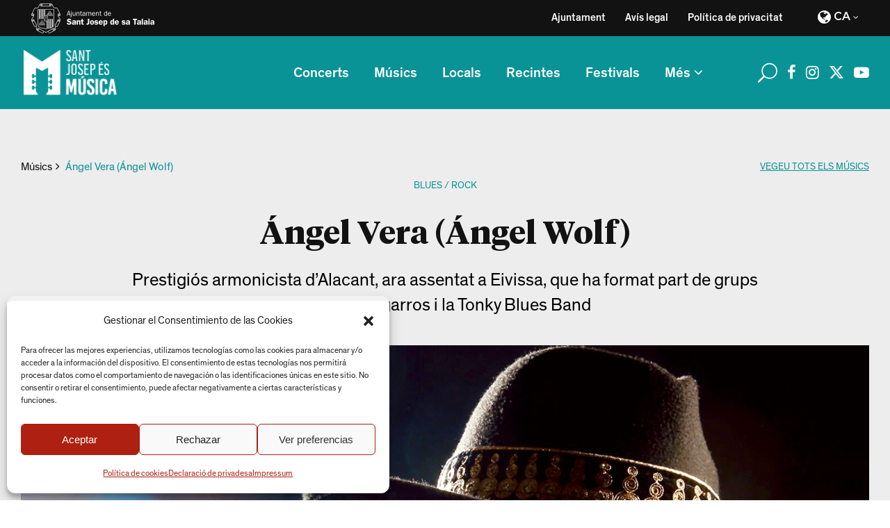

--- FILE ---
content_type: text/html; charset=UTF-8
request_url: https://musica.santjosep.org/musics/angel-vera-angel-wolf/
body_size: 20485
content:
<!DOCTYPE html>
<html lang="ca">
<head>
			
		<meta charset="UTF-8"/>
		<link rel="profile" href="http://gmpg.org/xfn/11"/>
			
				<meta name="viewport" content="width=device-width,initial-scale=1,user-scalable=yes">
		<meta name='robots' content='index, follow, max-image-preview:large, max-snippet:-1, max-video-preview:-1' />
<link rel="alternate" hreflang="ca" href="https://musica.santjosep.org/musics/angel-vera-angel-wolf/" />
<link rel="alternate" hreflang="es" href="https://musica.santjosep.org/es/musicos/angel-vera-angel-wolf/" />
<link rel="alternate" hreflang="x-default" href="https://musica.santjosep.org/musics/angel-vera-angel-wolf/" />

	<!-- This site is optimized with the Yoast SEO plugin v26.6 - https://yoast.com/wordpress/plugins/seo/ -->
	<title>Ángel Vera (Ángel Wolf) - Sant Josep és música</title>
	<link rel="canonical" href="https://musica.santjosep.org/musics/angel-vera-angel-wolf/" />
	<meta property="og:locale" content="ca_ES" />
	<meta property="og:type" content="article" />
	<meta property="og:title" content="Ángel Vera (Ángel Wolf) - Sant Josep és música" />
	<meta property="og:description" content="Prestigiós armonicista d&#039;Alacant, ara assentat a Eivissa, que ha format part de grups com Los Zigarros i la Tonky Blues Band" />
	<meta property="og:url" content="https://musica.santjosep.org/musics/angel-vera-angel-wolf/" />
	<meta property="og:site_name" content="Sant Josep és música" />
	<meta property="article:publisher" content="https://www.facebook.com/Sant-Josep-s-Msica-105337042007790" />
	<meta property="article:modified_time" content="2022-12-20T19:42:58+00:00" />
	<meta property="og:image" content="https://musica.santjosep.org/wp-content/uploads/2022/10/angelvera4rec.jpg" />
	<meta property="og:image:width" content="1400" />
	<meta property="og:image:height" content="933" />
	<meta property="og:image:type" content="image/jpeg" />
	<meta name="twitter:card" content="summary_large_image" />
	<meta name="twitter:site" content="@MusicaSantJosep" />
	<meta name="twitter:label1" content="Temps estimat de lectura" />
	<meta name="twitter:data1" content="3 minuts" />
	<script type="application/ld+json" class="yoast-schema-graph">{"@context":"https://schema.org","@graph":[{"@type":"WebPage","@id":"https://musica.santjosep.org/musics/angel-vera-angel-wolf/","url":"https://musica.santjosep.org/musics/angel-vera-angel-wolf/","name":"Ángel Vera (Ángel Wolf) - Sant Josep és música","isPartOf":{"@id":"https://musica.santjosep.org/es/#website"},"primaryImageOfPage":{"@id":"https://musica.santjosep.org/musics/angel-vera-angel-wolf/#primaryimage"},"image":{"@id":"https://musica.santjosep.org/musics/angel-vera-angel-wolf/#primaryimage"},"thumbnailUrl":"https://musica.santjosep.org/wp-content/uploads/2022/10/angelvera4rec.jpg","datePublished":"2022-10-26T08:50:32+00:00","dateModified":"2022-12-20T19:42:58+00:00","breadcrumb":{"@id":"https://musica.santjosep.org/musics/angel-vera-angel-wolf/#breadcrumb"},"inLanguage":"ca","potentialAction":[{"@type":"ReadAction","target":["https://musica.santjosep.org/musics/angel-vera-angel-wolf/"]}]},{"@type":"ImageObject","inLanguage":"ca","@id":"https://musica.santjosep.org/musics/angel-vera-angel-wolf/#primaryimage","url":"https://musica.santjosep.org/wp-content/uploads/2022/10/angelvera4rec.jpg","contentUrl":"https://musica.santjosep.org/wp-content/uploads/2022/10/angelvera4rec.jpg","width":1400,"height":933},{"@type":"BreadcrumbList","@id":"https://musica.santjosep.org/musics/angel-vera-angel-wolf/#breadcrumb","itemListElement":[{"@type":"ListItem","position":1,"name":"Portada","item":"https://musica.santjosep.org/"},{"@type":"ListItem","position":2,"name":"Músicos","item":"https://musica.santjosep.org/es/musicos/"},{"@type":"ListItem","position":3,"name":"Ángel Vera (Ángel Wolf)"}]},{"@type":"WebSite","@id":"https://musica.santjosep.org/es/#website","url":"https://musica.santjosep.org/es/","name":"Sant Josep és música","description":"Información actualizada de todos los conciertos, grupos y artistas que actúen tanto en fiestas y festivales, como en establecimientos privados en el municipio de Sant Josep de sa Talaia","publisher":{"@id":"https://musica.santjosep.org/es/#organization"},"potentialAction":[{"@type":"SearchAction","target":{"@type":"EntryPoint","urlTemplate":"https://musica.santjosep.org/es/?s={search_term_string}"},"query-input":{"@type":"PropertyValueSpecification","valueRequired":true,"valueName":"search_term_string"}}],"inLanguage":"ca"},{"@type":"Organization","@id":"https://musica.santjosep.org/es/#organization","name":"Sant Josep és música","url":"https://musica.santjosep.org/es/","logo":{"@type":"ImageObject","inLanguage":"ca","@id":"https://musica.santjosep.org/es/#/schema/logo/image/","url":"https://musica.santjosep.org/wp-content/uploads/2022/01/logo-SJEM.png","contentUrl":"https://musica.santjosep.org/wp-content/uploads/2022/01/logo-SJEM.png","width":213,"height":103,"caption":"Sant Josep és música"},"image":{"@id":"https://musica.santjosep.org/es/#/schema/logo/image/"},"sameAs":["https://www.facebook.com/Sant-Josep-s-Msica-105337042007790","https://x.com/MusicaSantJosep","https://www.instagram.com/musicasantjosep/","https://www.youtube.com/channel/UCBSLSUpqfrfsiOMVslmZEJA"]}]}</script>
	<!-- / Yoast SEO plugin. -->


<link rel='dns-prefetch' href='//cdnjs.cloudflare.com' />
<link rel='dns-prefetch' href='//fonts.googleapis.com' />
<link rel="alternate" type="application/rss+xml" title="Sant Josep és música &raquo; Canal d&#039;informació" href="https://musica.santjosep.org/feed/" />
<link rel="alternate" type="application/rss+xml" title="Sant Josep és música &raquo; Canal dels comentaris" href="https://musica.santjosep.org/comments/feed/" />
<link rel="alternate" type="text/calendar" title="Sant Josep és música &raquo; Canal iCal" href="https://musica.santjosep.org/concerts-santjosep/?ical=1" />
<link rel="alternate" title="oEmbed (JSON)" type="application/json+oembed" href="https://musica.santjosep.org/wp-json/oembed/1.0/embed?url=https%3A%2F%2Fmusica.santjosep.org%2Fmusics%2Fangel-vera-angel-wolf%2F" />
<link rel="alternate" title="oEmbed (XML)" type="text/xml+oembed" href="https://musica.santjosep.org/wp-json/oembed/1.0/embed?url=https%3A%2F%2Fmusica.santjosep.org%2Fmusics%2Fangel-vera-angel-wolf%2F&#038;format=xml" />
<style id='wp-img-auto-sizes-contain-inline-css' type='text/css'>
img:is([sizes=auto i],[sizes^="auto," i]){contain-intrinsic-size:3000px 1500px}
/*# sourceURL=wp-img-auto-sizes-contain-inline-css */
</style>
<link rel='stylesheet' id='tribe-events-pro-mini-calendar-block-styles-css' href='https://musica.santjosep.org/wp-content/plugins/events-calendar-pro/build/css/tribe-events-pro-mini-calendar-block.css?ver=7.7.11' type='text/css' media='all' />
<style id='wp-emoji-styles-inline-css' type='text/css'>

	img.wp-smiley, img.emoji {
		display: inline !important;
		border: none !important;
		box-shadow: none !important;
		height: 1em !important;
		width: 1em !important;
		margin: 0 0.07em !important;
		vertical-align: -0.1em !important;
		background: none !important;
		padding: 0 !important;
	}
/*# sourceURL=wp-emoji-styles-inline-css */
</style>
<link rel='stylesheet' id='wp-block-library-css' href='https://musica.santjosep.org/wp-includes/css/dist/block-library/style.min.css?ver=6.9' type='text/css' media='all' />
<style id='wp-block-image-inline-css' type='text/css'>
.wp-block-image>a,.wp-block-image>figure>a{display:inline-block}.wp-block-image img{box-sizing:border-box;height:auto;max-width:100%;vertical-align:bottom}@media not (prefers-reduced-motion){.wp-block-image img.hide{visibility:hidden}.wp-block-image img.show{animation:show-content-image .4s}}.wp-block-image[style*=border-radius] img,.wp-block-image[style*=border-radius]>a{border-radius:inherit}.wp-block-image.has-custom-border img{box-sizing:border-box}.wp-block-image.aligncenter{text-align:center}.wp-block-image.alignfull>a,.wp-block-image.alignwide>a{width:100%}.wp-block-image.alignfull img,.wp-block-image.alignwide img{height:auto;width:100%}.wp-block-image .aligncenter,.wp-block-image .alignleft,.wp-block-image .alignright,.wp-block-image.aligncenter,.wp-block-image.alignleft,.wp-block-image.alignright{display:table}.wp-block-image .aligncenter>figcaption,.wp-block-image .alignleft>figcaption,.wp-block-image .alignright>figcaption,.wp-block-image.aligncenter>figcaption,.wp-block-image.alignleft>figcaption,.wp-block-image.alignright>figcaption{caption-side:bottom;display:table-caption}.wp-block-image .alignleft{float:left;margin:.5em 1em .5em 0}.wp-block-image .alignright{float:right;margin:.5em 0 .5em 1em}.wp-block-image .aligncenter{margin-left:auto;margin-right:auto}.wp-block-image :where(figcaption){margin-bottom:1em;margin-top:.5em}.wp-block-image.is-style-circle-mask img{border-radius:9999px}@supports ((-webkit-mask-image:none) or (mask-image:none)) or (-webkit-mask-image:none){.wp-block-image.is-style-circle-mask img{border-radius:0;-webkit-mask-image:url('data:image/svg+xml;utf8,<svg viewBox="0 0 100 100" xmlns="http://www.w3.org/2000/svg"><circle cx="50" cy="50" r="50"/></svg>');mask-image:url('data:image/svg+xml;utf8,<svg viewBox="0 0 100 100" xmlns="http://www.w3.org/2000/svg"><circle cx="50" cy="50" r="50"/></svg>');mask-mode:alpha;-webkit-mask-position:center;mask-position:center;-webkit-mask-repeat:no-repeat;mask-repeat:no-repeat;-webkit-mask-size:contain;mask-size:contain}}:root :where(.wp-block-image.is-style-rounded img,.wp-block-image .is-style-rounded img){border-radius:9999px}.wp-block-image figure{margin:0}.wp-lightbox-container{display:flex;flex-direction:column;position:relative}.wp-lightbox-container img{cursor:zoom-in}.wp-lightbox-container img:hover+button{opacity:1}.wp-lightbox-container button{align-items:center;backdrop-filter:blur(16px) saturate(180%);background-color:#5a5a5a40;border:none;border-radius:4px;cursor:zoom-in;display:flex;height:20px;justify-content:center;opacity:0;padding:0;position:absolute;right:16px;text-align:center;top:16px;width:20px;z-index:100}@media not (prefers-reduced-motion){.wp-lightbox-container button{transition:opacity .2s ease}}.wp-lightbox-container button:focus-visible{outline:3px auto #5a5a5a40;outline:3px auto -webkit-focus-ring-color;outline-offset:3px}.wp-lightbox-container button:hover{cursor:pointer;opacity:1}.wp-lightbox-container button:focus{opacity:1}.wp-lightbox-container button:focus,.wp-lightbox-container button:hover,.wp-lightbox-container button:not(:hover):not(:active):not(.has-background){background-color:#5a5a5a40;border:none}.wp-lightbox-overlay{box-sizing:border-box;cursor:zoom-out;height:100vh;left:0;overflow:hidden;position:fixed;top:0;visibility:hidden;width:100%;z-index:100000}.wp-lightbox-overlay .close-button{align-items:center;cursor:pointer;display:flex;justify-content:center;min-height:40px;min-width:40px;padding:0;position:absolute;right:calc(env(safe-area-inset-right) + 16px);top:calc(env(safe-area-inset-top) + 16px);z-index:5000000}.wp-lightbox-overlay .close-button:focus,.wp-lightbox-overlay .close-button:hover,.wp-lightbox-overlay .close-button:not(:hover):not(:active):not(.has-background){background:none;border:none}.wp-lightbox-overlay .lightbox-image-container{height:var(--wp--lightbox-container-height);left:50%;overflow:hidden;position:absolute;top:50%;transform:translate(-50%,-50%);transform-origin:top left;width:var(--wp--lightbox-container-width);z-index:9999999999}.wp-lightbox-overlay .wp-block-image{align-items:center;box-sizing:border-box;display:flex;height:100%;justify-content:center;margin:0;position:relative;transform-origin:0 0;width:100%;z-index:3000000}.wp-lightbox-overlay .wp-block-image img{height:var(--wp--lightbox-image-height);min-height:var(--wp--lightbox-image-height);min-width:var(--wp--lightbox-image-width);width:var(--wp--lightbox-image-width)}.wp-lightbox-overlay .wp-block-image figcaption{display:none}.wp-lightbox-overlay button{background:none;border:none}.wp-lightbox-overlay .scrim{background-color:#fff;height:100%;opacity:.9;position:absolute;width:100%;z-index:2000000}.wp-lightbox-overlay.active{visibility:visible}@media not (prefers-reduced-motion){.wp-lightbox-overlay.active{animation:turn-on-visibility .25s both}.wp-lightbox-overlay.active img{animation:turn-on-visibility .35s both}.wp-lightbox-overlay.show-closing-animation:not(.active){animation:turn-off-visibility .35s both}.wp-lightbox-overlay.show-closing-animation:not(.active) img{animation:turn-off-visibility .25s both}.wp-lightbox-overlay.zoom.active{animation:none;opacity:1;visibility:visible}.wp-lightbox-overlay.zoom.active .lightbox-image-container{animation:lightbox-zoom-in .4s}.wp-lightbox-overlay.zoom.active .lightbox-image-container img{animation:none}.wp-lightbox-overlay.zoom.active .scrim{animation:turn-on-visibility .4s forwards}.wp-lightbox-overlay.zoom.show-closing-animation:not(.active){animation:none}.wp-lightbox-overlay.zoom.show-closing-animation:not(.active) .lightbox-image-container{animation:lightbox-zoom-out .4s}.wp-lightbox-overlay.zoom.show-closing-animation:not(.active) .lightbox-image-container img{animation:none}.wp-lightbox-overlay.zoom.show-closing-animation:not(.active) .scrim{animation:turn-off-visibility .4s forwards}}@keyframes show-content-image{0%{visibility:hidden}99%{visibility:hidden}to{visibility:visible}}@keyframes turn-on-visibility{0%{opacity:0}to{opacity:1}}@keyframes turn-off-visibility{0%{opacity:1;visibility:visible}99%{opacity:0;visibility:visible}to{opacity:0;visibility:hidden}}@keyframes lightbox-zoom-in{0%{transform:translate(calc((-100vw + var(--wp--lightbox-scrollbar-width))/2 + var(--wp--lightbox-initial-left-position)),calc(-50vh + var(--wp--lightbox-initial-top-position))) scale(var(--wp--lightbox-scale))}to{transform:translate(-50%,-50%) scale(1)}}@keyframes lightbox-zoom-out{0%{transform:translate(-50%,-50%) scale(1);visibility:visible}99%{visibility:visible}to{transform:translate(calc((-100vw + var(--wp--lightbox-scrollbar-width))/2 + var(--wp--lightbox-initial-left-position)),calc(-50vh + var(--wp--lightbox-initial-top-position))) scale(var(--wp--lightbox-scale));visibility:hidden}}
/*# sourceURL=https://musica.santjosep.org/wp-includes/blocks/image/style.min.css */
</style>
<style id='wp-block-paragraph-inline-css' type='text/css'>
.is-small-text{font-size:.875em}.is-regular-text{font-size:1em}.is-large-text{font-size:2.25em}.is-larger-text{font-size:3em}.has-drop-cap:not(:focus):first-letter{float:left;font-size:8.4em;font-style:normal;font-weight:100;line-height:.68;margin:.05em .1em 0 0;text-transform:uppercase}body.rtl .has-drop-cap:not(:focus):first-letter{float:none;margin-left:.1em}p.has-drop-cap.has-background{overflow:hidden}:root :where(p.has-background){padding:1.25em 2.375em}:where(p.has-text-color:not(.has-link-color)) a{color:inherit}p.has-text-align-left[style*="writing-mode:vertical-lr"],p.has-text-align-right[style*="writing-mode:vertical-rl"]{rotate:180deg}
/*# sourceURL=https://musica.santjosep.org/wp-includes/blocks/paragraph/style.min.css */
</style>
<style id='global-styles-inline-css' type='text/css'>
:root{--wp--preset--aspect-ratio--square: 1;--wp--preset--aspect-ratio--4-3: 4/3;--wp--preset--aspect-ratio--3-4: 3/4;--wp--preset--aspect-ratio--3-2: 3/2;--wp--preset--aspect-ratio--2-3: 2/3;--wp--preset--aspect-ratio--16-9: 16/9;--wp--preset--aspect-ratio--9-16: 9/16;--wp--preset--color--black: #000000;--wp--preset--color--cyan-bluish-gray: #abb8c3;--wp--preset--color--white: #ffffff;--wp--preset--color--pale-pink: #f78da7;--wp--preset--color--vivid-red: #cf2e2e;--wp--preset--color--luminous-vivid-orange: #ff6900;--wp--preset--color--luminous-vivid-amber: #fcb900;--wp--preset--color--light-green-cyan: #7bdcb5;--wp--preset--color--vivid-green-cyan: #00d084;--wp--preset--color--pale-cyan-blue: #8ed1fc;--wp--preset--color--vivid-cyan-blue: #0693e3;--wp--preset--color--vivid-purple: #9b51e0;--wp--preset--gradient--vivid-cyan-blue-to-vivid-purple: linear-gradient(135deg,rgb(6,147,227) 0%,rgb(155,81,224) 100%);--wp--preset--gradient--light-green-cyan-to-vivid-green-cyan: linear-gradient(135deg,rgb(122,220,180) 0%,rgb(0,208,130) 100%);--wp--preset--gradient--luminous-vivid-amber-to-luminous-vivid-orange: linear-gradient(135deg,rgb(252,185,0) 0%,rgb(255,105,0) 100%);--wp--preset--gradient--luminous-vivid-orange-to-vivid-red: linear-gradient(135deg,rgb(255,105,0) 0%,rgb(207,46,46) 100%);--wp--preset--gradient--very-light-gray-to-cyan-bluish-gray: linear-gradient(135deg,rgb(238,238,238) 0%,rgb(169,184,195) 100%);--wp--preset--gradient--cool-to-warm-spectrum: linear-gradient(135deg,rgb(74,234,220) 0%,rgb(151,120,209) 20%,rgb(207,42,186) 40%,rgb(238,44,130) 60%,rgb(251,105,98) 80%,rgb(254,248,76) 100%);--wp--preset--gradient--blush-light-purple: linear-gradient(135deg,rgb(255,206,236) 0%,rgb(152,150,240) 100%);--wp--preset--gradient--blush-bordeaux: linear-gradient(135deg,rgb(254,205,165) 0%,rgb(254,45,45) 50%,rgb(107,0,62) 100%);--wp--preset--gradient--luminous-dusk: linear-gradient(135deg,rgb(255,203,112) 0%,rgb(199,81,192) 50%,rgb(65,88,208) 100%);--wp--preset--gradient--pale-ocean: linear-gradient(135deg,rgb(255,245,203) 0%,rgb(182,227,212) 50%,rgb(51,167,181) 100%);--wp--preset--gradient--electric-grass: linear-gradient(135deg,rgb(202,248,128) 0%,rgb(113,206,126) 100%);--wp--preset--gradient--midnight: linear-gradient(135deg,rgb(2,3,129) 0%,rgb(40,116,252) 100%);--wp--preset--font-size--small: 13px;--wp--preset--font-size--medium: 20px;--wp--preset--font-size--large: 36px;--wp--preset--font-size--x-large: 42px;--wp--preset--spacing--20: 0.44rem;--wp--preset--spacing--30: 0.67rem;--wp--preset--spacing--40: 1rem;--wp--preset--spacing--50: 1.5rem;--wp--preset--spacing--60: 2.25rem;--wp--preset--spacing--70: 3.38rem;--wp--preset--spacing--80: 5.06rem;--wp--preset--shadow--natural: 6px 6px 9px rgba(0, 0, 0, 0.2);--wp--preset--shadow--deep: 12px 12px 50px rgba(0, 0, 0, 0.4);--wp--preset--shadow--sharp: 6px 6px 0px rgba(0, 0, 0, 0.2);--wp--preset--shadow--outlined: 6px 6px 0px -3px rgb(255, 255, 255), 6px 6px rgb(0, 0, 0);--wp--preset--shadow--crisp: 6px 6px 0px rgb(0, 0, 0);}:where(.is-layout-flex){gap: 0.5em;}:where(.is-layout-grid){gap: 0.5em;}body .is-layout-flex{display: flex;}.is-layout-flex{flex-wrap: wrap;align-items: center;}.is-layout-flex > :is(*, div){margin: 0;}body .is-layout-grid{display: grid;}.is-layout-grid > :is(*, div){margin: 0;}:where(.wp-block-columns.is-layout-flex){gap: 2em;}:where(.wp-block-columns.is-layout-grid){gap: 2em;}:where(.wp-block-post-template.is-layout-flex){gap: 1.25em;}:where(.wp-block-post-template.is-layout-grid){gap: 1.25em;}.has-black-color{color: var(--wp--preset--color--black) !important;}.has-cyan-bluish-gray-color{color: var(--wp--preset--color--cyan-bluish-gray) !important;}.has-white-color{color: var(--wp--preset--color--white) !important;}.has-pale-pink-color{color: var(--wp--preset--color--pale-pink) !important;}.has-vivid-red-color{color: var(--wp--preset--color--vivid-red) !important;}.has-luminous-vivid-orange-color{color: var(--wp--preset--color--luminous-vivid-orange) !important;}.has-luminous-vivid-amber-color{color: var(--wp--preset--color--luminous-vivid-amber) !important;}.has-light-green-cyan-color{color: var(--wp--preset--color--light-green-cyan) !important;}.has-vivid-green-cyan-color{color: var(--wp--preset--color--vivid-green-cyan) !important;}.has-pale-cyan-blue-color{color: var(--wp--preset--color--pale-cyan-blue) !important;}.has-vivid-cyan-blue-color{color: var(--wp--preset--color--vivid-cyan-blue) !important;}.has-vivid-purple-color{color: var(--wp--preset--color--vivid-purple) !important;}.has-black-background-color{background-color: var(--wp--preset--color--black) !important;}.has-cyan-bluish-gray-background-color{background-color: var(--wp--preset--color--cyan-bluish-gray) !important;}.has-white-background-color{background-color: var(--wp--preset--color--white) !important;}.has-pale-pink-background-color{background-color: var(--wp--preset--color--pale-pink) !important;}.has-vivid-red-background-color{background-color: var(--wp--preset--color--vivid-red) !important;}.has-luminous-vivid-orange-background-color{background-color: var(--wp--preset--color--luminous-vivid-orange) !important;}.has-luminous-vivid-amber-background-color{background-color: var(--wp--preset--color--luminous-vivid-amber) !important;}.has-light-green-cyan-background-color{background-color: var(--wp--preset--color--light-green-cyan) !important;}.has-vivid-green-cyan-background-color{background-color: var(--wp--preset--color--vivid-green-cyan) !important;}.has-pale-cyan-blue-background-color{background-color: var(--wp--preset--color--pale-cyan-blue) !important;}.has-vivid-cyan-blue-background-color{background-color: var(--wp--preset--color--vivid-cyan-blue) !important;}.has-vivid-purple-background-color{background-color: var(--wp--preset--color--vivid-purple) !important;}.has-black-border-color{border-color: var(--wp--preset--color--black) !important;}.has-cyan-bluish-gray-border-color{border-color: var(--wp--preset--color--cyan-bluish-gray) !important;}.has-white-border-color{border-color: var(--wp--preset--color--white) !important;}.has-pale-pink-border-color{border-color: var(--wp--preset--color--pale-pink) !important;}.has-vivid-red-border-color{border-color: var(--wp--preset--color--vivid-red) !important;}.has-luminous-vivid-orange-border-color{border-color: var(--wp--preset--color--luminous-vivid-orange) !important;}.has-luminous-vivid-amber-border-color{border-color: var(--wp--preset--color--luminous-vivid-amber) !important;}.has-light-green-cyan-border-color{border-color: var(--wp--preset--color--light-green-cyan) !important;}.has-vivid-green-cyan-border-color{border-color: var(--wp--preset--color--vivid-green-cyan) !important;}.has-pale-cyan-blue-border-color{border-color: var(--wp--preset--color--pale-cyan-blue) !important;}.has-vivid-cyan-blue-border-color{border-color: var(--wp--preset--color--vivid-cyan-blue) !important;}.has-vivid-purple-border-color{border-color: var(--wp--preset--color--vivid-purple) !important;}.has-vivid-cyan-blue-to-vivid-purple-gradient-background{background: var(--wp--preset--gradient--vivid-cyan-blue-to-vivid-purple) !important;}.has-light-green-cyan-to-vivid-green-cyan-gradient-background{background: var(--wp--preset--gradient--light-green-cyan-to-vivid-green-cyan) !important;}.has-luminous-vivid-amber-to-luminous-vivid-orange-gradient-background{background: var(--wp--preset--gradient--luminous-vivid-amber-to-luminous-vivid-orange) !important;}.has-luminous-vivid-orange-to-vivid-red-gradient-background{background: var(--wp--preset--gradient--luminous-vivid-orange-to-vivid-red) !important;}.has-very-light-gray-to-cyan-bluish-gray-gradient-background{background: var(--wp--preset--gradient--very-light-gray-to-cyan-bluish-gray) !important;}.has-cool-to-warm-spectrum-gradient-background{background: var(--wp--preset--gradient--cool-to-warm-spectrum) !important;}.has-blush-light-purple-gradient-background{background: var(--wp--preset--gradient--blush-light-purple) !important;}.has-blush-bordeaux-gradient-background{background: var(--wp--preset--gradient--blush-bordeaux) !important;}.has-luminous-dusk-gradient-background{background: var(--wp--preset--gradient--luminous-dusk) !important;}.has-pale-ocean-gradient-background{background: var(--wp--preset--gradient--pale-ocean) !important;}.has-electric-grass-gradient-background{background: var(--wp--preset--gradient--electric-grass) !important;}.has-midnight-gradient-background{background: var(--wp--preset--gradient--midnight) !important;}.has-small-font-size{font-size: var(--wp--preset--font-size--small) !important;}.has-medium-font-size{font-size: var(--wp--preset--font-size--medium) !important;}.has-large-font-size{font-size: var(--wp--preset--font-size--large) !important;}.has-x-large-font-size{font-size: var(--wp--preset--font-size--x-large) !important;}
/*# sourceURL=global-styles-inline-css */
</style>

<style id='classic-theme-styles-inline-css' type='text/css'>
/*! This file is auto-generated */
.wp-block-button__link{color:#fff;background-color:#32373c;border-radius:9999px;box-shadow:none;text-decoration:none;padding:calc(.667em + 2px) calc(1.333em + 2px);font-size:1.125em}.wp-block-file__button{background:#32373c;color:#fff;text-decoration:none}
/*# sourceURL=/wp-includes/css/classic-themes.min.css */
</style>
<link rel='stylesheet' id='journo-edge-style-handle-modules-css' href='https://musica.santjosep.org/wp-content/themes/journo/assets/css/modules.min.css?ver=6.9' type='text/css' media='all' />
<link rel='stylesheet' id='edgtf-news-style-css' href='https://musica.santjosep.org/wp-content/plugins/edgtf-news/assets/css/news.min.css?ver=6.9' type='text/css' media='all' />
<link rel='stylesheet' id='journo-edge-style-handle-modules-responsive-css' href='https://musica.santjosep.org/wp-content/themes/journo/assets/css/modules-responsive.min.css?ver=6.9' type='text/css' media='all' />
<link rel='stylesheet' id='edgtf-news-responsive-style-css' href='https://musica.santjosep.org/wp-content/plugins/edgtf-news/assets/css/news-responsive.min.css?ver=6.9' type='text/css' media='all' />
<link rel='stylesheet' id='cmplz-general-css' href='https://musica.santjosep.org/wp-content/plugins/complianz-gdpr/assets/css/cookieblocker.min.css?ver=1766406831' type='text/css' media='all' />
<link rel='stylesheet' id='journo-edge-style-handle-default-style-css' href='https://musica.santjosep.org/wp-content/themes/journo/style.css?ver=6.9' type='text/css' media='all' />
<link rel='stylesheet' id='journo-edge-child-style-css' href='https://musica.santjosep.org/wp-content/themes/journo-child/style.css?ver=1.1.2' type='text/css' media='all' />
<link rel='stylesheet' id='brands-style-css' href='https://musica.santjosep.org/wp-content/themes/journo-child/fonts/brands/brands.css?ver=6.9' type='text/css' media='all' />
<link rel='stylesheet' id='font-awesome-6-css' href='https://cdnjs.cloudflare.com/ajax/libs/font-awesome/6.5.1/css/all.min.css?ver=6.5.1' type='text/css' media='all' />
<link rel='stylesheet' id='journo-font_awesome-css' href='https://musica.santjosep.org/wp-content/themes/journo/assets/css/font-awesome/css/font-awesome.min.css?ver=6.9' type='text/css' media='all' />
<link rel='stylesheet' id='journo-font_elegant-css' href='https://musica.santjosep.org/wp-content/themes/journo/assets/css/elegant-icons/style.min.css?ver=6.9' type='text/css' media='all' />
<link rel='stylesheet' id='journo-ion_icons-css' href='https://musica.santjosep.org/wp-content/themes/journo/assets/css/ion-icons/css/ionicons.min.css?ver=6.9' type='text/css' media='all' />
<link rel='stylesheet' id='journo-linear_icons-css' href='https://musica.santjosep.org/wp-content/themes/journo/assets/css/linear-icons/style.css?ver=6.9' type='text/css' media='all' />
<link rel='stylesheet' id='journo-linea_icons-css' href='https://musica.santjosep.org/wp-content/themes/journo/assets/css/linea-icons/style.css?ver=6.9' type='text/css' media='all' />
<link rel='stylesheet' id='mediaelement-css' href='https://musica.santjosep.org/wp-includes/js/mediaelement/mediaelementplayer-legacy.min.css?ver=4.2.17' type='text/css' media='all' />
<link rel='stylesheet' id='wp-mediaelement-css' href='https://musica.santjosep.org/wp-includes/js/mediaelement/wp-mediaelement.min.css?ver=6.9' type='text/css' media='all' />
<link rel='stylesheet' id='journo-edge-style-handle-google-fonts-css' href='https://fonts.googleapis.com/css?family=Open+Sans%3A300%2C400%2C500%2C600%2C700%7CMontserrat%3A300%2C400%2C500%2C600%2C700%7CCormorant+Garamond%3A300%2C400%2C500%2C600%2C700&#038;subset=latin-ext&#038;ver=1.0.0' type='text/css' media='all' />
<link rel='stylesheet' id='journo-core-dashboard-style-css' href='https://musica.santjosep.org/wp-content/plugins/edgtf-core/core-dashboard/assets/css/core-dashboard.min.css?ver=6.9' type='text/css' media='all' />
<link rel='stylesheet' id='js_composer_front-css' href='https://musica.santjosep.org/wp-content/plugins/js_composer/assets/css/js_composer.min.css?ver=8.7.2' type='text/css' media='all' />
<script type="text/javascript" id="wpml-cookie-js-extra">
/* <![CDATA[ */
var wpml_cookies = {"wp-wpml_current_language":{"value":"ca","expires":1,"path":"/"}};
var wpml_cookies = {"wp-wpml_current_language":{"value":"ca","expires":1,"path":"/"}};
//# sourceURL=wpml-cookie-js-extra
/* ]]> */
</script>
<script type="text/javascript" src="https://musica.santjosep.org/wp-content/plugins/sitepress-multilingual-cms/res/js/cookies/language-cookie.js?ver=486900" id="wpml-cookie-js" defer="defer" data-wp-strategy="defer"></script>
<script type="text/javascript" src="https://musica.santjosep.org/wp-includes/js/jquery/jquery.min.js?ver=3.7.1" id="jquery-core-js"></script>
<script type="text/javascript" src="https://musica.santjosep.org/wp-includes/js/jquery/jquery-migrate.min.js?ver=3.4.1" id="jquery-migrate-js"></script>
<script></script><link rel="https://api.w.org/" href="https://musica.santjosep.org/wp-json/" /><link rel="alternate" title="JSON" type="application/json" href="https://musica.santjosep.org/wp-json/wp/v2/musicos/15348" /><link rel="EditURI" type="application/rsd+xml" title="RSD" href="https://musica.santjosep.org/xmlrpc.php?rsd" />
<meta name="generator" content="WordPress 6.9" />
<link rel='shortlink' href='https://musica.santjosep.org/?p=15348' />
<meta name="generator" content="WPML ver:4.8.6 stt:8,2;" />
<meta name="tec-api-version" content="v1"><meta name="tec-api-origin" content="https://musica.santjosep.org"><link rel="alternate" href="https://musica.santjosep.org/wp-json/tribe/events/v1/" />			<style>.cmplz-hidden {
					display: none !important;
				}</style><meta name="generator" content="Powered by WPBakery Page Builder - drag and drop page builder for WordPress."/>
<link rel="icon" href="https://musica.santjosep.org/wp-content/uploads/2022/01/cropped-santjosepesmusica-32x32.png" sizes="32x32" />
<link rel="icon" href="https://musica.santjosep.org/wp-content/uploads/2022/01/cropped-santjosepesmusica-192x192.png" sizes="192x192" />
<link rel="apple-touch-icon" href="https://musica.santjosep.org/wp-content/uploads/2022/01/cropped-santjosepesmusica-180x180.png" />
<meta name="msapplication-TileImage" content="https://musica.santjosep.org/wp-content/uploads/2022/01/cropped-santjosepesmusica-270x270.png" />
<noscript><style> .wpb_animate_when_almost_visible { opacity: 1; }</style></noscript>	<meta name="facebook-domain-verification" content="hywjegnsrd2z1zq1bd6mb406y47ids" />
	<script type='text/javascript' src='https://platform-api.sharethis.com/js/sharethis.js#property=61e915ae6346030019493acc&product=sop' async='async'></script>
</head>
<body class="wp-singular musicos-template-default single single-musicos postid-15348 wp-theme-journo wp-child-theme-journo-child edgt-core-1.5 edgt-news-1.2 tribe-no-js journo child-child-ver-1.0.1 journo-ver-2.1 edgtf-grid-1300 edgtf-empty-google-api edgtf-no-behavior edgtf-dropdown-animate-height edgtf-header-standard edgtf-menu-area-shadow-disable edgtf-menu-area-in-grid-shadow-disable edgtf-menu-area-border-disable edgtf-menu-area-in-grid-border-disable edgtf-header-menu-area-in-grid-padding edgtf-logo-area-border-disable edgtf-default-mobile-header edgtf-sticky-up-mobile-header edgtf-header-top-enabled edgtf-top-bar-in-grid-padding edgtf-fullscreen-search edgtf-search-fade wpb-js-composer js-comp-ver-8.7.2 vc_responsive" itemscope itemtype="http://schema.org/WebPage">
	
    <div class="edgtf-wrapper">
        <div class="edgtf-wrapper-inner">
            	
		
	<div class="edgtf-top-bar">
				
					<div class="edgtf-grid">
						
			<div class="edgtf-vertical-align-containers">
				<div class="edgtf-position-left">
					<div class="edgtf-position-left-inner">
													<div id="block-7" class="widget widget_block widget_media_image edgtf-top-bar-widget">
<figure class="wp-block-image size-full"><img decoding="async" width="177" height="43" src="https://musica.santjosep.org/wp-content/uploads/2022/01/santjoseplogoblanco.png" alt="" class="wp-image-116"/></figure>
</div>											</div>
				</div>
				<div class="edgtf-position-right">
					<div class="edgtf-position-right-inner">
													<div id="nav_menu-2" class="widget widget_nav_menu edgtf-top-bar-widget"><div class="menu-top-legal-ca-container"><ul id="menu-top-legal-ca" class="menu"><li id="menu-item-2164" class="menu-item menu-item-type-custom menu-item-object-custom menu-item-2164"><a target="_blank" href="https://www.santjosep.org/">Ajuntament</a></li>
<li id="menu-item-2165" class="menu-item menu-item-type-custom menu-item-object-custom menu-item-2165"><a target="_blank" href="https://www.santjosep.org/avis-legal/">Avís legal</a></li>
<li id="menu-item-2166" class="menu-item menu-item-type-custom menu-item-object-custom menu-item-2166"><a target="_blank" href="https://www.santjosep.org/politica-de-privacitat/">Política de privacitat</a></li>
</ul></div></div><div id="block-13" class="widget widget_block edgtf-top-bar-widget"><p><ul class="idiomasheader">
						<li>
							<div>
								<span class="fa fa-globe"></span>
								ca
								<span class="fa fa-angle-down"></span>
							</div>
							<ul><li><a href="https://musica.santjosep.org/es/musicos/angel-vera-angel-wolf/">es</a></li></ul>
						</li>
					</ul></p>
</div>											</div>
				</div>
			</div>
				
					</div>
				
			</div>
	
	<div class="edgtf-fullscreen-search-holder">
	<a class="edgtf-fullscreen-search-close" href="javascript:void(0)">
		<span aria-hidden="true" class="edgtf-icon-font-elegant icon_close " ></span>	</a>
	<div class="edgtf-fullscreen-search-table">
		<div class="edgtf-fullscreen-search-cell">
			<div class="edgtf-fullscreen-search-inner">
				<form action="https://musica.santjosep.org/" class="edgtf-fullscreen-search-form" method="get">
					<div class="edgtf-form-holder">
						<div class="edgtf-form-holder-inner">
							<div class="edgtf-field-holder">
								<input type="text" placeholder="Cercar..." name="s" class="edgtf-search-field" autocomplete="off"/>
							</div>
							<button type="submit" class="edgtf-search-submit"><span aria-hidden="true" class="edgtf-icon-font-elegant icon_search " ></span></button>
							<div class="edgtf-line"></div>
						</div>
					</div>
				</form>
			</div>
		</div>
	</div>
</div>
<header class="edgtf-page-header">
		
				
	<div class="edgtf-menu-area edgtf-menu-right">
				
					<div class="edgtf-grid">
						
			<div class="edgtf-vertical-align-containers">
				<div class="edgtf-position-left">
					<div class="edgtf-position-left-inner">
						

<div class="edgtf-logo-wrapper">
    <a itemprop="url" href="https://musica.santjosep.org/" style="height: 68px;">
        <img itemprop="image" class="edgtf-normal-logo" src="https://musica.santjosep.org/wp-content/uploads/2022/01/logo-SJEM-W.png" width="282" height="137"  alt="logo"/>
                    </a>
</div>

											</div>
				</div>
								<div class="edgtf-position-right">
					<div class="edgtf-position-right-inner">
													
<nav class="edgtf-main-menu edgtf-drop-down edgtf-default-nav">
    <ul id="menu-menu-princi-ca" class="clearfix"><li id="nav-menu-item-2167" class="menu-item menu-item-type-post_type menu-item-object-page  narrow"><a href="https://musica.santjosep.org/concerts/" class=""><span class="item_outer"><span class="item_text">Concerts</span></span></a></li>
<li id="nav-menu-item-2168" class="menu-item menu-item-type-post_type menu-item-object-page  narrow"><a href="https://musica.santjosep.org/musics-santjosep/" class=""><span class="item_outer"><span class="item_text">Músics</span></span></a></li>
<li id="nav-menu-item-2169" class="menu-item menu-item-type-post_type menu-item-object-page  narrow"><a href="https://musica.santjosep.org/locals-santjosep/" class=""><span class="item_outer"><span class="item_text">Locals</span></span></a></li>
<li id="nav-menu-item-2170" class="menu-item menu-item-type-post_type menu-item-object-page  narrow"><a href="https://musica.santjosep.org/recintes-santjosep/" class=""><span class="item_outer"><span class="item_text">Recintes</span></span></a></li>
<li id="nav-menu-item-2171" class="menu-item menu-item-type-post_type menu-item-object-page  narrow"><a href="https://musica.santjosep.org/festivals-santjosep/" class=""><span class="item_outer"><span class="item_text">Festivals</span></span></a></li>
<li id="nav-menu-item-2172" class="menu-item menu-item-type-custom menu-item-object-custom menu-item-has-children  has_sub narrow"><a href="#" class=" no_link" onclick="JavaScript: return false;"><span class="item_outer"><span class="item_text">Més</span><i class="edgtf-menu-arrow fa fa-angle-down"></i></span></a>
<div class="second"><div class="inner"><ul>
	<li id="nav-menu-item-2173" class="menu-item menu-item-type-post_type menu-item-object-page "><a href="https://musica.santjosep.org/discos-santjosep/" class=""><span class="item_outer"><span class="item_text">Discos</span></span></a></li>
	<li id="nav-menu-item-2174" class="menu-item menu-item-type-post_type menu-item-object-page "><a href="https://musica.santjosep.org/empreses-i-serveis/" class=""><span class="item_outer"><span class="item_text">Serveis</span></span></a></li>
	<li id="nav-menu-item-2175" class="menu-item menu-item-type-post_type menu-item-object-page "><a href="https://musica.santjosep.org/actualitat/" class=""><span class="item_outer"><span class="item_text">Actualitat</span></span></a></li>
</ul></div></div>
</li>
</ul></nav>

														
		<a  style="font-size: 28px;color: #b3291f;" class="edgtf-search-opener edgtf-icon-has-hover" href="javascript:void(0)">
            <span class="edgtf-search-opener-wrapper">
                <span aria-hidden="true" class="edgtf-icon-font-elegant icon_search "></span>	                        </span>
		</a>
	<div class="widget edgtf-social-icons-group-widget text-align-left">							<a class="edgtf-social-icon-widget-holder edgtf-icon-has-hover"  				   href="https://www.facebook.com/Sant-Josep-s-Msica-105337042007790" target="_blank">
					<span class="edgtf-social-icon-widget fa fa-facebook"></span>				</a>
										<a class="edgtf-social-icon-widget-holder edgtf-icon-has-hover"  				   href="https://www.instagram.com/musicasantjosep/" target="_blank">
					<span class="edgtf-social-icon-widget fa fa-instagram"></span>				</a>
										<a class="edgtf-social-icon-widget-holder edgtf-icon-has-hover"  				   href="https://x.com/MusicaSantJosep" target="_blank">
					<span class="edgtf-social-icon-widget fa fa-twitter"></span>				</a>
										<a class="edgtf-social-icon-widget-holder edgtf-icon-has-hover"  				   href="https://www.youtube.com/channel/UCBSLSUpqfrfsiOMVslmZEJA" target="_blank">
					<span class="edgtf-social-icon-widget fa fa-youtube-play"></span>				</a>
									</div>					</div>
				</div>
			</div>
			
					</div>
			</div>
			
		
		
	</header>


<header class="edgtf-mobile-header">
		
	<div class="edgtf-mobile-header-inner">
		<div class="edgtf-mobile-header-holder">
			<div class="edgtf-grid">
				<div class="edgtf-vertical-align-containers">
					<div class="edgtf-vertical-align-containers">
						
						<div class="edgtf-position-center">
							<div class="edgtf-position-center-inner">
								

<div class="edgtf-mobile-logo-wrapper">
    <a itemprop="url" href="https://musica.santjosep.org/" style="height: 68px">
        <img itemprop="image" src="https://musica.santjosep.org/wp-content/uploads/2022/01/logo-SJEM-W.png" width="282" height="137"  alt="Mobile Logo"/>
    </a>
</div>

							</div>
						</div>
													<div class="edgtf-mobile-menu-opener">
								<a href="javascript:void(0)">
									<span class="titmenu open">MENÚ</span>
									<span class="titmenu close">TANCAR</span>
									<span class="menumov"></span>
																	</a>
							</div>
																	</div>
				</div>
			</div>
		</div>
		
    <nav class="edgtf-mobile-nav" role="navigation" aria-label="Mobile Menu">
        <div class="edgtf-grid">
            <ul id="menu-men-mov-cat" class=""><li id="mobile-menu-item-2176" class="menu-item menu-item-type-post_type menu-item-object-page "><a href="https://musica.santjosep.org/concerts/" class=""><span>Concerts</span></a></li>
<li id="mobile-menu-item-2177" class="menu-item menu-item-type-post_type menu-item-object-page "><a href="https://musica.santjosep.org/musics-santjosep/" class=""><span>Músics</span></a></li>
<li id="mobile-menu-item-2178" class="menu-item menu-item-type-post_type menu-item-object-page "><a href="https://musica.santjosep.org/locals-santjosep/" class=""><span>Locals</span></a></li>
<li id="mobile-menu-item-2179" class="menu-item menu-item-type-post_type menu-item-object-page "><a href="https://musica.santjosep.org/recintes-santjosep/" class=""><span>Recintes</span></a></li>
<li id="mobile-menu-item-2180" class="menu-item menu-item-type-post_type menu-item-object-page "><a href="https://musica.santjosep.org/festivals-santjosep/" class=""><span>Festivals</span></a></li>
<li id="mobile-menu-item-2181" class="menu-item menu-item-type-post_type menu-item-object-page "><a href="https://musica.santjosep.org/discos-santjosep/" class=""><span>Discos</span></a></li>
<li id="mobile-menu-item-2182" class="menu-item menu-item-type-post_type menu-item-object-page "><a href="https://musica.santjosep.org/empreses-i-serveis/" class=""><span>Serveis</span></a></li>
<li id="mobile-menu-item-2183" class="menu-item menu-item-type-post_type menu-item-object-page "><a href="https://musica.santjosep.org/actualitat/" class=""><span>Actualitat</span></a></li>
</ul>            
            <div id="langmov">
                 <a href="https://musica.santjosep.org/es/musicos/angel-vera-angel-wolf/">es</a><a href="https://musica.santjosep.org/musics/angel-vera-angel-wolf/">ca</a>            </div>
            
            <div class="redesmov">	
				
				<a class="edgtf-social-icon-widget-holder edgtf-icon-has-hover" href="https://www.facebook.com/Sant-Josep-s-Msica-105337042007790" target="_blank">
					<span class="edgtf-social-icon-widget fa fa-facebook"></span>				
				</a>
				<a class="edgtf-social-icon-widget-holder edgtf-icon-has-hover" href="https://www.instagram.com/musicasantjosep/" target="_blank">
					<span class="edgtf-social-icon-widget fa fa-instagram"></span>				</a>
				<a class="edgtf-social-icon-widget-holder edgtf-icon-has-hover" href="https://twitter.com/MusicaSantJosep" target="_blank">
					<span class="edgtf-social-icon-widget fa fa-twitter"></span>				</a>
				<a class="edgtf-social-icon-widget-holder edgtf-icon-has-hover" href="https://www.youtube.com/channel/UCBSLSUpqfrfsiOMVslmZEJA" target="_blank">
					<span class="edgtf-social-icon-widget fa fa-youtube-play"></span>				</a>
						
		<a  style="font-size: 15px;color: #ffffff;" class="edgtf-search-opener edgtf-icon-has-hover" href="javascript:void(0)">
            <span class="edgtf-search-opener-wrapper">
                <span aria-hidden="true" class="edgtf-icon-font-elegant icon_search "></span>	                        </span>
		</a>
				</div>
			
						
       
       		<a href="https://www.santjosep.org/" class="logosj"><img src="https://musica.santjosep.org/wp-content/uploads/2022/01/logo-dos-santjosep.png"></a>
        </div>
        
        
   
    </nav>



	</div>
	
	</header>

			<a id='edgtf-back-to-top' href='#'>
                <span class="edgtf-icon-stack"></span>
                <span class="edgtf-btt-text">
                	TOP                </span>
			</a>
			        
            <div class="edgtf-content" >
                <div class="edgtf-content-inner">	
	<div class="edgtf-container">
				
		<div class="edgtf-container-inner clearfix">
						<div class="breadcrumb"><a href="https://musica.santjosep.org/musics-santjosep/">Músics</a><i class="edgtf-icon-font-awesome fa fa-angle-right edgtf-icon-element"></i> <span>Ángel Vera (Ángel Wolf)</span> </div>
			<a href="https://musica.santjosep.org/musics-santjosep/" class="verall"> Vegeu tots els músics</a>
			
			<div class="tipomus">
				Blues / Rock    		</div>
			<h1>Ángel Vera (Ángel Wolf)</h1>
			<div class="exmusico"><p>Prestigiós armonicista d&#8217;Alacant, ara assentat a Eivissa, que ha format part de grups com Los Zigarros i la Tonky Blues Band</p>
</div>
			<div class="content_musico"><div class="wpb-content-wrapper"><div class="vc_row wpb_row vc_row-fluid"><div class="wpb_column vc_column_container vc_col-sm-12"><div class="vc_column-inner"><div class="wpb_wrapper"><div class="edgtf-image-gallery  edgtf-ig-slider-type edgtf-large-space  ">
	<div class="edgtf-ig-slider edgtf-owl-slider" data-number-of-items="1" data-enable-loop="yes" data-enable-autoplay="yes" data-slider-speed="5000" data-slider-speed-animation="600" data-slider-padding="no" data-enable-navigation="yes" data-enable-pagination="yes">
					<div class="edgtf-ig-image">
									<img fetchpriority="high" decoding="async" width="1400" height="933" src="https://musica.santjosep.org/wp-content/uploads/2022/10/angelvera4rec.jpg" class="attachment-full size-full" alt="" srcset="https://musica.santjosep.org/wp-content/uploads/2022/10/angelvera4rec.jpg 1400w, https://musica.santjosep.org/wp-content/uploads/2022/10/angelvera4rec-300x200.jpg 300w, https://musica.santjosep.org/wp-content/uploads/2022/10/angelvera4rec-1024x682.jpg 1024w, https://musica.santjosep.org/wp-content/uploads/2022/10/angelvera4rec-768x512.jpg 768w" sizes="(max-width: 1400px) 100vw, 1400px" />							</div>
					<div class="edgtf-ig-image">
									<img decoding="async" width="1400" height="934" src="https://musica.santjosep.org/wp-content/uploads/2022/10/Angel-Vera-5.jpg" class="attachment-full size-full" alt="" srcset="https://musica.santjosep.org/wp-content/uploads/2022/10/Angel-Vera-5.jpg 1400w, https://musica.santjosep.org/wp-content/uploads/2022/10/Angel-Vera-5-300x200.jpg 300w, https://musica.santjosep.org/wp-content/uploads/2022/10/Angel-Vera-5-1024x683.jpg 1024w, https://musica.santjosep.org/wp-content/uploads/2022/10/Angel-Vera-5-768x512.jpg 768w" sizes="(max-width: 1400px) 100vw, 1400px" />							</div>
					<div class="edgtf-ig-image">
									<img decoding="async" width="1400" height="934" src="https://musica.santjosep.org/wp-content/uploads/2022/10/Angel-Vera-2.jpg" class="attachment-full size-full" alt="" srcset="https://musica.santjosep.org/wp-content/uploads/2022/10/Angel-Vera-2.jpg 1400w, https://musica.santjosep.org/wp-content/uploads/2022/10/Angel-Vera-2-300x200.jpg 300w, https://musica.santjosep.org/wp-content/uploads/2022/10/Angel-Vera-2-1024x683.jpg 1024w, https://musica.santjosep.org/wp-content/uploads/2022/10/Angel-Vera-2-768x512.jpg 768w" sizes="(max-width: 1400px) 100vw, 1400px" />							</div>
					<div class="edgtf-ig-image">
									<img loading="lazy" decoding="async" width="1400" height="934" src="https://musica.santjosep.org/wp-content/uploads/2022/10/Angel-Vera-1.jpg" class="attachment-full size-full" alt="" srcset="https://musica.santjosep.org/wp-content/uploads/2022/10/Angel-Vera-1.jpg 1400w, https://musica.santjosep.org/wp-content/uploads/2022/10/Angel-Vera-1-300x200.jpg 300w, https://musica.santjosep.org/wp-content/uploads/2022/10/Angel-Vera-1-1024x683.jpg 1024w, https://musica.santjosep.org/wp-content/uploads/2022/10/Angel-Vera-1-768x512.jpg 768w" sizes="auto, (max-width: 1400px) 100vw, 1400px" />							</div>
					<div class="edgtf-ig-image">
									<img loading="lazy" decoding="async" width="1400" height="934" src="https://musica.santjosep.org/wp-content/uploads/2022/10/Angel-Vera-7.jpg" class="attachment-full size-full" alt="" srcset="https://musica.santjosep.org/wp-content/uploads/2022/10/Angel-Vera-7.jpg 1400w, https://musica.santjosep.org/wp-content/uploads/2022/10/Angel-Vera-7-300x200.jpg 300w, https://musica.santjosep.org/wp-content/uploads/2022/10/Angel-Vera-7-1024x683.jpg 1024w, https://musica.santjosep.org/wp-content/uploads/2022/10/Angel-Vera-7-768x512.jpg 768w" sizes="auto, (max-width: 1400px) 100vw, 1400px" />							</div>
					<div class="edgtf-ig-image">
									<img loading="lazy" decoding="async" width="1400" height="934" src="https://musica.santjosep.org/wp-content/uploads/2022/10/Angel-Vera.jpg" class="attachment-full size-full" alt="" srcset="https://musica.santjosep.org/wp-content/uploads/2022/10/Angel-Vera.jpg 1400w, https://musica.santjosep.org/wp-content/uploads/2022/10/Angel-Vera-300x200.jpg 300w, https://musica.santjosep.org/wp-content/uploads/2022/10/Angel-Vera-1024x683.jpg 1024w, https://musica.santjosep.org/wp-content/uploads/2022/10/Angel-Vera-768x512.jpg 768w" sizes="auto, (max-width: 1400px) 100vw, 1400px" />							</div>
					<div class="edgtf-ig-image">
									<img loading="lazy" decoding="async" width="1400" height="934" src="https://musica.santjosep.org/wp-content/uploads/2022/10/Angel-Vera-3-1.jpg" class="attachment-full size-full" alt="" srcset="https://musica.santjosep.org/wp-content/uploads/2022/10/Angel-Vera-3-1.jpg 1400w, https://musica.santjosep.org/wp-content/uploads/2022/10/Angel-Vera-3-1-300x200.jpg 300w, https://musica.santjosep.org/wp-content/uploads/2022/10/Angel-Vera-3-1-1024x683.jpg 1024w, https://musica.santjosep.org/wp-content/uploads/2022/10/Angel-Vera-3-1-768x512.jpg 768w" sizes="auto, (max-width: 1400px) 100vw, 1400px" />							</div>
			</div>
</div></div></div></div></div><div id="b2musico" class="vc_row wpb_row vc_row-fluid"><div class="wpb_column vc_column_container vc_col-sm-4"><div class="vc_column-inner"><div class="wpb_wrapper">
	<div class="wpb_text_column wpb_content_element" >
		<div class="wpb_wrapper">
			<div class="titsmall">Contacte</div><a href="mailto:harpvard@gmail.com" target="_blank" class="campoficha w100">harpvard@gmail.com</a><a href="tel:+34647 427 956" target="_blank" class="campoficha w100">647 427 956</a><div class="titsmall">Web</div><a href="https://harpvard.com"class="campoficha" target="_blank">harpvard.com</a><div class="titsmall">Xarxes</div><a href="https://www.facebook.com/angel.harmonica" target="_blank" class="campoficha" ><span class="fab fa-facebook"></span></a><a href="https://www.instagram.com/angelharmonica/" target="_blank" class="campoficha"><span class="fab fa-instagram"></span></a><div class="titsmall">Plataformes</div><a href="https://www.youtube.com/c/Harpvard" target="_blank" class="campoficha" data-tooltip="YouTube"><span class="fab fa-youtube"></span></a>

		</div>
	</div>

	<div class="wpb_text_column wpb_content_element" >
		<div class="wpb_wrapper">
			<div class="container enfunc" id="eventos_rel_bymusico_pas">
				<h2 class="titsmall">Esdeveniments passats</h2>
				<div class="vc_row-fluid"><div class="tarjevent"><a href="https://musica.santjosep.org/concert/angel-vera-en-format-one-man-band-al-pati-de-raco-verd/" class="img_event_content">
								<div class="tribe-event-schedule-details">
									<span class="e-dia">26</span>
									<span class="e-mes">set.</span>
								</div>
								<img decoding="async" src="https://musica.santjosep.org/wp-content/uploads/2024/08/Angel-Vera.jpg">
								</a><div class="tribe-events-event-details tribe-clearfix">
								<div class="tribe-events-event-meta">
									Racó Verd
								</div>
								<h3 class="tribe-events-list-event-title">
									<a class="tribe-event-url" href="https://musica.santjosep.org/concert/angel-vera-en-format-one-man-band-al-pati-de-raco-verd/" title="" rel="bookmark">Ángel Vera, en format ‘One Man Band’, al pati de Racó Verd</a>
								</h3>

							</div>

						</div><div class="tarjevent"><a href="https://musica.santjosep.org/concert/angel-wolf-torna-amb-el-seu-repertori-de-blues-i-rock-a-la-riba-de-cala-vedella/" class="img_event_content">
								<div class="tribe-event-schedule-details">
									<span class="e-dia">25</span>
									<span class="e-mes">ag.</span>
								</div>
								<img decoding="async" src="https://musica.santjosep.org/wp-content/uploads/2024/08/Angel-Vera-18.jpg">
								</a><div class="tribe-events-event-details tribe-clearfix">
								<div class="tribe-events-event-meta">
									Can Jaume
								</div>
								<h3 class="tribe-events-list-event-title">
									<a class="tribe-event-url" href="https://musica.santjosep.org/concert/angel-wolf-torna-amb-el-seu-repertori-de-blues-i-rock-a-la-riba-de-cala-vedella/" title="" rel="bookmark">Ángel Wolf torna amb el seu repertori de blues i rock a la riba de Cala Vedella</a>
								</h3>

							</div>

						</div><div class="tarjevent"><a href="https://musica.santjosep.org/concert/blues-i-rock-amb-lharmonicista-angel-vera-a-romeos/2023-10-01/" class="img_event_content">
								<div class="tribe-event-schedule-details">
									<span class="e-dia">01</span>
									<span class="e-mes">oct.</span>
								</div>
								<img decoding="async" src="https://musica.santjosep.org/wp-content/uploads/2023/07/angel-vera-romeos-2-rec.jpg">
								</a><div class="tribe-events-event-details tribe-clearfix">
								<div class="tribe-events-event-meta">
									Romeo&#8217;s Motel &#038; Diner
								</div>
								<h3 class="tribe-events-list-event-title">
									<a class="tribe-event-url" href="https://musica.santjosep.org/concert/blues-i-rock-amb-lharmonicista-angel-vera-a-romeos/2023-10-01/" title="" rel="bookmark">Blues i rock amb l’harmonicista Ángel Vera, a Romeo’s</a>
								</h3>

							</div>

						</div></div></div>

		</div>
	</div>
</div></div></div><div class="wpb_column vc_column_container vc_col-sm-8"><div class="vc_column-inner"><div class="wpb_wrapper">
	<div class="wpb_text_column wpb_content_element texto_musico" >
		<div class="wpb_wrapper">
			<p>Ángel Vera (Alacant, 1982), també conegut com Ángel Wolf quan actua en solitari com “one man band”, es va mudar a Eivissa a la tardor de 2022 i des de llavors se’l pot veure pels escenaris pitiusos, participant en <em>jam sessions</em>, acompanyant a altres bandes o amb el seu espectacle de versions de clàssics del blues i el rock. Vera ha exercit com armonicista del famós grup Los Zigarros durant un temps i les seues classes en línia d&#8217;harmònica des de <a href="https://musica.santjosep.org/serveis/harpvard/" target="_blank" rel="noopener">HarpVard</a>, l’Universitat de l&#8217;Harmònica, que va crear el 2016, són molt conegudes entre els aficionats de tot el país. En aquesta web es poden trobar cursos, tècniques, lliçons i partitures per a aprendre de manera senzilla a tocar l&#8217;harmònica. Té gairebé 200.000 seguidors a les xarxes socials i és artista Hohner internacional, la famosa marca d&#8217;harmòniques. En els últims anys gira pel món fent classes d&#8217;harmònica i organitzant sessions grupals amb alumnes.</p>
<p>Ángel va començar a tocar la guitarra als 16 anys i, quan va arribar el moment d&#8217;aprendre un nou instrument, es va decantar per l&#8217;harmònica, arribant a convertir-se en un autèntic mestre. Des que la va descobrir, no va deixar de practicar, devorar llibres, escoltar tot el blues que va poder i tractar de tocar amb els millors músics d&#8217;Alacant i València. També va estudiar Harmonia Moderna i Lectura Musical per a introduir-se en el jazz i en el món de l&#8217;harmònica cromàtica. Després de colar-se en multitud d&#8217;escenaris i guanyar prestigi, comença una etapa com a col·laborador de la banda de rock Los Zigarros, als quals va acompanyar en la gira com a teloners oficials de Fito &amp; Fitipaldis, arribant a actuar enfront de més de 20.000 persones.</p>
<p>També ha estat músic de carrer i ha viscut uns anys a Madrid, on el famós bluesman Tonky de la Penya el va fitxar per la seua banda, la mítica Tonky Blues Band, amb la qual ha compartit escenari amb artistes nacionals i internacionals en diferents països. També ha col·laborat i actuat amb bandes i artistes com Gallos, Desvariados, Susan Santos, Los Vinagres, Badlands o INC, i a exercit com a professor d&#8217;harmònica a centres de formació musical com Esmuva, Escuela de Blues de Madrid o Caraban.</p>
<p>El 2019 Los Zigarros van tornar a fitxar-lo, en aquesta ocasió perquè fes de teloner durant la gira ‘Apaga la Radio Tour’, sota el pseudònim d&#8217;Ángel Wolf. En el seu xou omplia l&#8217;escenari tocant harmònica, guitarra, pandereta dempeus i cantant clàssics del blues, country i rock and roll, a la manera d’un “one man band”, espectacle similar al que avui desplega quan actua en solitari.</p>

		</div>
	</div>
<div class="vc_row wpb_row vc_inner vc_row-fluid"><div class="wpb_column vc_column_container vc_col-sm-12"><div class="vc_column-inner"><div class="wpb_wrapper">
	<div class="wpb_text_column wpb_content_element" >
		<div class="wpb_wrapper">
			

		</div>
	</div>

	<div class="wpb_text_column wpb_content_element titsmall" >
		<div class="wpb_wrapper">
			<p>Vídeos</p>

		</div>
	</div>

	<div class="wpb_video_widget wpb_content_element vc_clearfix   vc_video-aspect-ratio-169 vc_video-el-width-100 vc_video-align-left" >
		<div class="wpb_wrapper">
			<h2 class="wpb_heading wpb_video_heading">‘What a Wonderful World’ (Ángel Vera)</h2>
			<div class="wpb_video_wrapper"><iframe loading="lazy" title="What a Wonderful World (HARMONICA COVER) | ÁNGEL VERA" width="500" height="281" src="https://www.youtube.com/embed/JqXVItelnBo?feature=oembed" frameborder="0" allow="accelerometer; autoplay; clipboard-write; encrypted-media; gyroscope; picture-in-picture; web-share" referrerpolicy="strict-origin-when-cross-origin" allowfullscreen></iframe></div>
		</div>
	</div>

	<div class="wpb_video_widget wpb_content_element vc_clearfix   vc_video-aspect-ratio-169 vc_video-el-width-100 vc_video-align-left" >
		<div class="wpb_wrapper">
			<h2 class="wpb_heading wpb_video_heading">‘On the Road Again’ (Ángel Vera)</h2>
			<div class="wpb_video_wrapper"><iframe loading="lazy" title="Ángel Vera (artista Hohner) en la fábrica de armónicas Hohner | On the Road Again | HARPVARD" width="500" height="281" src="https://www.youtube.com/embed/RgL_-XIVNEg?feature=oembed" frameborder="0" allow="accelerometer; autoplay; clipboard-write; encrypted-media; gyroscope; picture-in-picture; web-share" referrerpolicy="strict-origin-when-cross-origin" allowfullscreen></iframe></div>
		</div>
	</div>

	<div class="wpb_video_widget wpb_content_element vc_clearfix   vc_video-aspect-ratio-169 vc_video-el-width-100 vc_video-align-left" >
		<div class="wpb_wrapper">
			<h2 class="wpb_heading wpb_video_heading">‘Cayendo por el agujero’ (Ángel Vera &amp; Los Zigarros)</h2>
			<div class="wpb_video_wrapper"><iframe loading="lazy" title="Los Zigarros cantan &quot;Cayendo por el agujero&quot; con Ángel Vera a la armónica en MariskalRock" width="500" height="281" src="https://www.youtube.com/embed/KCTVK3r3nA4?feature=oembed" frameborder="0" allow="accelerometer; autoplay; clipboard-write; encrypted-media; gyroscope; picture-in-picture; web-share" referrerpolicy="strict-origin-when-cross-origin" allowfullscreen></iframe></div>
		</div>
	</div>

	<div class="wpb_video_widget wpb_content_element vc_clearfix   vc_video-aspect-ratio-169 vc_video-el-width-100 vc_video-align-left" >
		<div class="wpb_wrapper">
			<h2 class="wpb_heading wpb_video_heading">‘That’s Allright Mama’ (Ángel Vera &amp; Top of the Class)</h2>
			<div class="wpb_video_wrapper"><iframe loading="lazy" title="Ángel Vera con TOP OF THE CLASS | That&#039;s Allright Mama | Aldeas Infantiles SOS" width="500" height="281" src="https://www.youtube.com/embed/bJeed2nzHo4?feature=oembed" frameborder="0" allow="accelerometer; autoplay; clipboard-write; encrypted-media; gyroscope; picture-in-picture; web-share" referrerpolicy="strict-origin-when-cross-origin" allowfullscreen></iframe></div>
		</div>
	</div>

	<div class="wpb_video_widget wpb_content_element vc_clearfix   vc_video-aspect-ratio-169 vc_video-el-width-100 vc_video-align-left" >
		<div class="wpb_wrapper">
			<h2 class="wpb_heading wpb_video_heading">‘Mess Around’ (Ángel Vera &amp; Carlos Tarque)</h2>
			<div class="wpb_video_wrapper"><iframe loading="lazy" title="Mess Around (Ray Charles COVER) - GRAN CAÑÓN con Ángel Vera en el #25m80" width="500" height="281" src="https://www.youtube.com/embed/g3isQEDmx44?feature=oembed" frameborder="0" allow="accelerometer; autoplay; clipboard-write; encrypted-media; gyroscope; picture-in-picture; web-share" referrerpolicy="strict-origin-when-cross-origin" allowfullscreen></iframe></div>
		</div>
	</div>
</div></div></div></div>
	<div class="wpb_text_column wpb_content_element linkvertodos" >
		<div class="wpb_wrapper">
			<p><a href="https://musica.santjosep.org/musics-santjosep/">Vegeu tots els músics de Sant Josep</a></p>

		</div>
	</div>
</div></div></div></div>
</div></div>
		</div>
		
			</div>
	
</div> <!-- close div.content_inner -->
	</div>  <!-- close div.content -->
					<footer class="edgtf-page-footer ">
				<div class="edgtf-footer-top-holder">
	<div class="edgtf-footer-top-inner edgtf-grid">
		<div class="edgtf-grid-row edgtf-footer-top-alignment-left">
							<div class="edgtf-column-content edgtf-grid-col-3">
					<div id="block-9" class="widget edgtf-footer-column-1 widget_block widget_media_image">
<figure class="wp-block-image size-full"><img loading="lazy" decoding="async" width="336" height="119" src="https://musica.santjosep.org/wp-content/uploads/2022/01/AJUNTAMENTSantjosep-logo.png" alt="" class="wp-image-517" srcset="https://musica.santjosep.org/wp-content/uploads/2022/01/AJUNTAMENTSantjosep-logo.png 336w, https://musica.santjosep.org/wp-content/uploads/2022/01/AJUNTAMENTSantjosep-logo-300x106.png 300w" sizes="auto, (max-width: 336px) 100vw, 336px" /></figure>
</div><div id="block-11" class="widget edgtf-footer-column-1 widget_block widget_text">
<p>Pere Escanellas, s/n 07830<br/>Sant Josep de sa Talaia<br/>971 800 125<br/><a rel="noreferrer noopener" href="mailto:santjosepesmusica@gmail.com" target="_blank">santjosepesmusica@gmail.com</a></p>
</div>				</div>
							<div class="edgtf-column-content edgtf-grid-col-3">
					<div id="nav_menu-4" class="widget edgtf-footer-column-2 widget_nav_menu"><div class="menu-footer-1-container"><ul id="menu-footer-1" class="menu"><li id="menu-item-524" class="menu-item menu-item-type-post_type menu-item-object-page menu-item-524"><a href="https://musica.santjosep.org/concerts/">Concerts</a></li>
<li id="menu-item-526" class="menu-item menu-item-type-post_type menu-item-object-page menu-item-526"><a href="https://musica.santjosep.org/musics-santjosep/">Músics</a></li>
<li id="menu-item-523" class="menu-item menu-item-type-post_type menu-item-object-page menu-item-523"><a href="https://musica.santjosep.org/locals-santjosep/">Locals</a></li>
<li id="menu-item-521" class="menu-item menu-item-type-post_type menu-item-object-page menu-item-521"><a href="https://musica.santjosep.org/recintes-santjosep/">Recintes</a></li>
<li id="menu-item-522" class="menu-item menu-item-type-post_type menu-item-object-page menu-item-522"><a href="https://musica.santjosep.org/festivals-santjosep/">Festivals</a></li>
<li id="menu-item-520" class="menu-item menu-item-type-post_type menu-item-object-page menu-item-520"><a href="https://musica.santjosep.org/empreses-i-serveis/">Empreses i serveis</a></li>
<li id="menu-item-525" class="menu-item menu-item-type-post_type menu-item-object-page menu-item-525"><a href="https://musica.santjosep.org/discos-santjosep/">Discos</a></li>
<li id="menu-item-519" class="menu-item menu-item-type-post_type menu-item-object-page menu-item-519"><a href="https://musica.santjosep.org/actualitat/">Actualitat</a></li>
</ul></div></div>				</div>
							<div class="edgtf-column-content edgtf-grid-col-3">
					<div id="nav_menu-3" class="widget edgtf-footer-column-3 widget_nav_menu"><div class="menu-legal-foot-ca-container"><ul id="menu-legal-foot-ca" class="menu"><li id="menu-item-2184" class="menu-item menu-item-type-custom menu-item-object-custom menu-item-2184"><a target="_blank" href="https://www.santjosep.org/">Ajuntament</a></li>
<li id="menu-item-2186" class="menu-item menu-item-type-custom menu-item-object-custom menu-item-2186"><a target="_blank" href="https://www.santjosep.org/avis-legal/">Avís legal</a></li>
<li id="menu-item-2185" class="menu-item menu-item-type-custom menu-item-object-custom menu-item-2185"><a target="_blank" href="https://www.santjosep.org/politica-de-privacitat/">Política de privacitat</a></li>
<li id="menu-item-2187" class="menu-item menu-item-type-post_type menu-item-object-page menu-item-2187"><a href="https://musica.santjosep.org/politica-de-cookies-ue/">Política de cookies</a></li>
</ul></div></div>				</div>
							<div class="edgtf-column-content edgtf-grid-col-3">
					<div id="block-8" class="widget edgtf-footer-column-4 widget_block widget_media_image">
<figure class="wp-block-image size-full is-resized"><img loading="lazy" decoding="async" src="https://musica.santjosep.org/wp-content/uploads/2022/01/SJEM_Logo_vertical_blanco.png" alt="" class="wp-image-136" width="100" height="251"/></figure>
</div>				</div>
					</div>
	</div>
</div>			</footer>
			</div> <!-- close div.edgtf-wrapper-inner  -->
</div> <!-- close div.edgtf-wrapper -->
<script type="speculationrules">
{"prefetch":[{"source":"document","where":{"and":[{"href_matches":"/*"},{"not":{"href_matches":["/wp-*.php","/wp-admin/*","/wp-content/uploads/*","/wp-content/*","/wp-content/plugins/*","/wp-content/themes/journo-child/*","/wp-content/themes/journo/*","/*\\?(.+)"]}},{"not":{"selector_matches":"a[rel~=\"nofollow\"]"}},{"not":{"selector_matches":".no-prefetch, .no-prefetch a"}}]},"eagerness":"conservative"}]}
</script>
		<script>
		( function ( body ) {
			'use strict';
			body.className = body.className.replace( /\btribe-no-js\b/, 'tribe-js' );
		} )( document.body );
		</script>
		
<!-- Consent Management powered by Complianz | GDPR/CCPA Cookie Consent https://wordpress.org/plugins/complianz-gdpr -->
<div id="cmplz-cookiebanner-container"><div class="cmplz-cookiebanner cmplz-hidden banner-1 bottom-right-view-preferences optin cmplz-bottom-left cmplz-categories-type-view-preferences" aria-modal="true" data-nosnippet="true" role="dialog" aria-live="polite" aria-labelledby="cmplz-header-1-optin" aria-describedby="cmplz-message-1-optin">
	<div class="cmplz-header">
		<div class="cmplz-logo"></div>
		<div class="cmplz-title" id="cmplz-header-1-optin">Gestionar el Consentimiento de las Cookies</div>
		<div class="cmplz-close" tabindex="0" role="button" aria-label="Tanca la finestra">
			<svg aria-hidden="true" focusable="false" data-prefix="fas" data-icon="times" class="svg-inline--fa fa-times fa-w-11" role="img" xmlns="http://www.w3.org/2000/svg" viewBox="0 0 352 512"><path fill="currentColor" d="M242.72 256l100.07-100.07c12.28-12.28 12.28-32.19 0-44.48l-22.24-22.24c-12.28-12.28-32.19-12.28-44.48 0L176 189.28 75.93 89.21c-12.28-12.28-32.19-12.28-44.48 0L9.21 111.45c-12.28 12.28-12.28 32.19 0 44.48L109.28 256 9.21 356.07c-12.28 12.28-12.28 32.19 0 44.48l22.24 22.24c12.28 12.28 32.2 12.28 44.48 0L176 322.72l100.07 100.07c12.28 12.28 32.2 12.28 44.48 0l22.24-22.24c12.28-12.28 12.28-32.19 0-44.48L242.72 256z"></path></svg>
		</div>
	</div>

	<div class="cmplz-divider cmplz-divider-header"></div>
	<div class="cmplz-body">
		<div class="cmplz-message" id="cmplz-message-1-optin">Para ofrecer las mejores experiencias, utilizamos tecnologías como las cookies para almacenar y/o acceder a la información del dispositivo. El consentimiento de estas tecnologías nos permitirá procesar datos como el comportamiento de navegación o las identificaciones únicas en este sitio. No consentir o retirar el consentimiento, puede afectar negativamente a ciertas características y funciones.</div>
		<!-- categories start -->
		<div class="cmplz-categories">
			<details class="cmplz-category cmplz-functional" >
				<summary>
						<span class="cmplz-category-header">
							<span class="cmplz-category-title">Funcional</span>
							<span class='cmplz-always-active'>
								<span class="cmplz-banner-checkbox">
									<input type="checkbox"
										   id="cmplz-functional-optin"
										   data-category="cmplz_functional"
										   class="cmplz-consent-checkbox cmplz-functional"
										   size="40"
										   value="1"/>
									<label class="cmplz-label" for="cmplz-functional-optin"><span class="screen-reader-text">Funcional</span></label>
								</span>
								Sempre actiu							</span>
							<span class="cmplz-icon cmplz-open">
								<svg xmlns="http://www.w3.org/2000/svg" viewBox="0 0 448 512"  height="18" ><path d="M224 416c-8.188 0-16.38-3.125-22.62-9.375l-192-192c-12.5-12.5-12.5-32.75 0-45.25s32.75-12.5 45.25 0L224 338.8l169.4-169.4c12.5-12.5 32.75-12.5 45.25 0s12.5 32.75 0 45.25l-192 192C240.4 412.9 232.2 416 224 416z"/></svg>
							</span>
						</span>
				</summary>
				<div class="cmplz-description">
					<span class="cmplz-description-functional">El almacenamiento o acceso técnico es estrictamente necesario para el propósito legítimo de permitir el uso de un servicio específico explícitamente solicitado por el abonado o usuario, o con el único propósito de llevar a cabo la transmisión de una comunicación a través de una red de comunicaciones electrónicas.</span>
				</div>
			</details>

			<details class="cmplz-category cmplz-preferences" >
				<summary>
						<span class="cmplz-category-header">
							<span class="cmplz-category-title">Preferencias</span>
							<span class="cmplz-banner-checkbox">
								<input type="checkbox"
									   id="cmplz-preferences-optin"
									   data-category="cmplz_preferences"
									   class="cmplz-consent-checkbox cmplz-preferences"
									   size="40"
									   value="1"/>
								<label class="cmplz-label" for="cmplz-preferences-optin"><span class="screen-reader-text">Preferencias</span></label>
							</span>
							<span class="cmplz-icon cmplz-open">
								<svg xmlns="http://www.w3.org/2000/svg" viewBox="0 0 448 512"  height="18" ><path d="M224 416c-8.188 0-16.38-3.125-22.62-9.375l-192-192c-12.5-12.5-12.5-32.75 0-45.25s32.75-12.5 45.25 0L224 338.8l169.4-169.4c12.5-12.5 32.75-12.5 45.25 0s12.5 32.75 0 45.25l-192 192C240.4 412.9 232.2 416 224 416z"/></svg>
							</span>
						</span>
				</summary>
				<div class="cmplz-description">
					<span class="cmplz-description-preferences">El almacenamiento o acceso técnico es necesario para la finalidad legítima de almacenar preferencias no solicitadas por el abonado o usuario.</span>
				</div>
			</details>

			<details class="cmplz-category cmplz-statistics" >
				<summary>
						<span class="cmplz-category-header">
							<span class="cmplz-category-title">Estadísticas</span>
							<span class="cmplz-banner-checkbox">
								<input type="checkbox"
									   id="cmplz-statistics-optin"
									   data-category="cmplz_statistics"
									   class="cmplz-consent-checkbox cmplz-statistics"
									   size="40"
									   value="1"/>
								<label class="cmplz-label" for="cmplz-statistics-optin"><span class="screen-reader-text">Estadísticas</span></label>
							</span>
							<span class="cmplz-icon cmplz-open">
								<svg xmlns="http://www.w3.org/2000/svg" viewBox="0 0 448 512"  height="18" ><path d="M224 416c-8.188 0-16.38-3.125-22.62-9.375l-192-192c-12.5-12.5-12.5-32.75 0-45.25s32.75-12.5 45.25 0L224 338.8l169.4-169.4c12.5-12.5 32.75-12.5 45.25 0s12.5 32.75 0 45.25l-192 192C240.4 412.9 232.2 416 224 416z"/></svg>
							</span>
						</span>
				</summary>
				<div class="cmplz-description">
					<span class="cmplz-description-statistics">El almacenamiento o acceso técnico que es utilizado exclusivamente con fines estadísticos.</span>
					<span class="cmplz-description-statistics-anonymous">El almacenamiento o acceso técnico que es utilizado exclusivamente con fines estadísticos anónimos. Sin una requerimiento, el cumplimiento voluntario por parte de su proveedor de servicios de Internet, o los registros adicionales de un tercero, la información almacenada o recuperada sólo para este propósito no se puede utilizar para identificarlo.</span>
				</div>
			</details>
			<details class="cmplz-category cmplz-marketing" >
				<summary>
						<span class="cmplz-category-header">
							<span class="cmplz-category-title">Marketing</span>
							<span class="cmplz-banner-checkbox">
								<input type="checkbox"
									   id="cmplz-marketing-optin"
									   data-category="cmplz_marketing"
									   class="cmplz-consent-checkbox cmplz-marketing"
									   size="40"
									   value="1"/>
								<label class="cmplz-label" for="cmplz-marketing-optin"><span class="screen-reader-text">Marketing</span></label>
							</span>
							<span class="cmplz-icon cmplz-open">
								<svg xmlns="http://www.w3.org/2000/svg" viewBox="0 0 448 512"  height="18" ><path d="M224 416c-8.188 0-16.38-3.125-22.62-9.375l-192-192c-12.5-12.5-12.5-32.75 0-45.25s32.75-12.5 45.25 0L224 338.8l169.4-169.4c12.5-12.5 32.75-12.5 45.25 0s12.5 32.75 0 45.25l-192 192C240.4 412.9 232.2 416 224 416z"/></svg>
							</span>
						</span>
				</summary>
				<div class="cmplz-description">
					<span class="cmplz-description-marketing">El almacenamiento o acceso técnico es necesario para crear perfiles de usuario para enviar publicidad, o para rastrear al usuario en un sitio web o en varios sitios web con fines de marketing similares.</span>
				</div>
			</details>
		</div><!-- categories end -->
			</div>

	<div class="cmplz-links cmplz-information">
		<ul>
			<li><a class="cmplz-link cmplz-manage-options cookie-statement" href="#" data-relative_url="#cmplz-manage-consent-container">Gestiona les opcions</a></li>
			<li><a class="cmplz-link cmplz-manage-third-parties cookie-statement" href="#" data-relative_url="#cmplz-cookies-overview">Gestiona els serveis</a></li>
			<li><a class="cmplz-link cmplz-manage-vendors tcf cookie-statement" href="#" data-relative_url="#cmplz-tcf-wrapper">Gestiona {vendor_count} proveïdors</a></li>
			<li><a class="cmplz-link cmplz-external cmplz-read-more-purposes tcf" target="_blank" rel="noopener noreferrer nofollow" href="https://cookiedatabase.org/tcf/purposes/" aria-label="Read more about TCF purposes on Cookie Database">Llegeix més sobre aquests propòsits</a></li>
		</ul>
			</div>

	<div class="cmplz-divider cmplz-footer"></div>

	<div class="cmplz-buttons">
		<button class="cmplz-btn cmplz-accept">Aceptar</button>
		<button class="cmplz-btn cmplz-deny">Rechazar</button>
		<button class="cmplz-btn cmplz-view-preferences">Ver preferencias</button>
		<button class="cmplz-btn cmplz-save-preferences">Guardar preferencias</button>
		<a class="cmplz-btn cmplz-manage-options tcf cookie-statement" href="#" data-relative_url="#cmplz-manage-consent-container">Ver preferencias</a>
			</div>

	
	<div class="cmplz-documents cmplz-links">
		<ul>
			<li><a class="cmplz-link cookie-statement" href="#" data-relative_url="">{title}</a></li>
			<li><a class="cmplz-link privacy-statement" href="#" data-relative_url="">{title}</a></li>
			<li><a class="cmplz-link impressum" href="#" data-relative_url="">{title}</a></li>
		</ul>
			</div>
</div>
</div>
					<div id="cmplz-manage-consent" data-nosnippet="true"><button class="cmplz-btn cmplz-hidden cmplz-manage-consent manage-consent-1">Gestionar consentimiento</button>

</div><script> /* <![CDATA[ */var tribe_l10n_datatables = {"aria":{"sort_ascending":": activate to sort column ascending","sort_descending":": activate to sort column descending"},"length_menu":"Show _MENU_ entries","empty_table":"No data available in table","info":"Showing _START_ to _END_ of _TOTAL_ entries","info_empty":"Showing 0 to 0 of 0 entries","info_filtered":"(filtered from _MAX_ total entries)","zero_records":"No matching records found","search":"Search:","all_selected_text":"All items on this page were selected. ","select_all_link":"Select all pages","clear_selection":"Clear Selection.","pagination":{"all":"All","next":"Next","previous":"Previous"},"select":{"rows":{"0":"","_":": Selected %d rows","1":": Selected 1 row"}},"datepicker":{"dayNames":["Diumenge","Dilluns","Dimarts","Dimecres","Dijous","Divendres","Dissabte"],"dayNamesShort":["Dg","Dl","Dt","Dc","Dj","Dv","Ds"],"dayNamesMin":["Dg","Dl","Dt","Dc","Dj","Dv","Ds"],"monthNames":["gener","febrer","mar\u00e7","abril","maig","juny","juliol","agost","setembre","octubre","novembre","desembre"],"monthNamesShort":["gener","febrer","mar\u00e7","abril","maig","juny","juliol","agost","setembre","octubre","novembre","desembre"],"monthNamesMin":["gen.","febr.","mar\u00e7","abr.","maig","juny","jul.","ag.","set.","oct.","nov.","des."],"nextText":"Next","prevText":"Prev","currentText":"Today","closeText":"Done","today":"Today","clear":"Clear"}};/* ]]> */ </script><script type="text/javascript" src="https://musica.santjosep.org/wp-content/plugins/the-events-calendar/common/build/js/user-agent.js?ver=da75d0bdea6dde3898df" id="tec-user-agent-js"></script>
<script type="text/javascript" id="journo-edge-script-handle-modules-js-extra">
/* <![CDATA[ */
var edgtfGlobalVars = {"vars":{"edgtfAddForAdminBar":0,"edgtfElementAppearAmount":-100,"edgtfAjaxUrl":"https://musica.santjosep.org/wp-admin/admin-ajax.php","edgtfStickyHeaderHeight":0,"edgtfStickyHeaderTransparencyHeight":70,"edgtfTopBarHeight":46,"edgtfLogoAreaHeight":0,"edgtfMenuAreaHeight":151,"edgtfMobileHeaderHeight":70}};
var edgtfPerPageVars = {"vars":{"edgtfStickyScrollAmount":0,"edgtfHeaderTransparencyHeight":105,"edgtfHeaderVerticalWidth":0}};
//# sourceURL=journo-edge-script-handle-modules-js-extra
/* ]]> */
</script>
<script type="text/javascript" src="https://musica.santjosep.org/wp-content/themes/journo/assets/js/modules.js?ver=6.9" id="journo-edge-script-handle-modules-js"></script>
<script type="text/javascript" src="https://musica.santjosep.org/wp-content/plugins/edgtf-news/assets/js/news.min.js?ver=6.9" id="edgtf-news-script-js"></script>
<script type="text/javascript" src="https://musica.santjosep.org/wp-content/themes/journo-child/fonts/brands/brands.min.js?ver=20150825" id="brands-script-js"></script>
<script type="text/javascript" src="https://musica.santjosep.org/wp-includes/js/jquery/ui/core.min.js?ver=1.13.3" id="jquery-ui-core-js"></script>
<script type="text/javascript" src="https://musica.santjosep.org/wp-includes/js/jquery/ui/tabs.min.js?ver=1.13.3" id="jquery-ui-tabs-js"></script>
<script type="text/javascript" src="https://musica.santjosep.org/wp-includes/js/jquery/ui/accordion.min.js?ver=1.13.3" id="jquery-ui-accordion-js"></script>
<script type="text/javascript" id="mediaelement-core-js-before">
/* <![CDATA[ */
var mejsL10n = {"language":"ca","strings":{"mejs.download-file":"Baixa el fitxer","mejs.install-flash":"Esteu utilitzant un navegador que no t\u00e9 Flash actiu o instal\u00b7lat. Activeu el component del reproductor Flash o baixeu l'\u00faltima versi\u00f3 des de https://get.adobe.com/flashplayer/","mejs.fullscreen":"Pantalla completa","mejs.play":"Reprodueix","mejs.pause":"Pausa","mejs.time-slider":"Control de temps","mejs.time-help-text":"Feu servir les tecles de fletxa esquerra/dreta per avan\u00e7ar un segon, i les tecles de fletxa cap amunt/cap avall per avan\u00e7ar deu segons.","mejs.live-broadcast":"Transmissi\u00f3 en directe","mejs.volume-help-text":"Feu servir les tecles de fletxa cap amunt/cap avall per a incrementar o disminuir el volum.","mejs.unmute":"Activa el so","mejs.mute":"Desactiva el so","mejs.volume-slider":"Control de volum","mejs.video-player":"Reproductor de v\u00eddeo","mejs.audio-player":"Reproductor d'\u00e0udio","mejs.captions-subtitles":"T\u00edtols/subt\u00edtols","mejs.captions-chapters":"Cap\u00edtols","mejs.none":"Cap","mejs.afrikaans":"Afrikaans","mejs.albanian":"Alban\u00e8s","mejs.arabic":"\u00c0rab","mejs.belarusian":"Bielor\u00fas","mejs.bulgarian":"B\u00falgar","mejs.catalan":"Catal\u00e0","mejs.chinese":"Xin\u00e8s","mejs.chinese-simplified":"Xin\u00e8s (simplificat)","mejs.chinese-traditional":"Xin\u00e8s (tradicional)","mejs.croatian":"Croat","mejs.czech":"Txec","mejs.danish":"Dan\u00e8s","mejs.dutch":"Neerland\u00e8s","mejs.english":"Angl\u00e8s","mejs.estonian":"Estoni\u00e0","mejs.filipino":"Filip\u00ed","mejs.finnish":"Fin\u00e8s","mejs.french":"Franc\u00e8s","mejs.galician":"Gallec","mejs.german":"Alemany","mejs.greek":"Grec","mejs.haitian-creole":"Crioll haiti\u00e0","mejs.hebrew":"Hebreu","mejs.hindi":"Hindi","mejs.hungarian":"Hongar\u00e8s","mejs.icelandic":"Island\u00e8s","mejs.indonesian":"Indonesi","mejs.irish":"Irland\u00e8s","mejs.italian":"Itali\u00e0","mejs.japanese":"Japon\u00e8s","mejs.korean":"Core\u00e0","mejs.latvian":"Let\u00f3","mejs.lithuanian":"Litu\u00e0","mejs.macedonian":"Macedoni","mejs.malay":"Malai","mejs.maltese":"Malt\u00e8s","mejs.norwegian":"Noruec","mejs.persian":"Persa","mejs.polish":"Polon\u00e8s","mejs.portuguese":"Portugu\u00e8s","mejs.romanian":"Roman\u00e8s","mejs.russian":"Rus","mejs.serbian":"Serbi","mejs.slovak":"Eslovac","mejs.slovenian":"Eslov\u00e8","mejs.spanish":"Espanyol","mejs.swahili":"Suahili","mejs.swedish":"Suec","mejs.tagalog":"Tagal","mejs.thai":"Tailand\u00e8s","mejs.turkish":"Turc","mejs.ukrainian":"Ucra\u00efn\u00e8s","mejs.vietnamese":"Vietnamita","mejs.welsh":"Gal\u00b7l\u00e8s","mejs.yiddish":"Jiddisch"}};
//# sourceURL=mediaelement-core-js-before
/* ]]> */
</script>
<script type="text/javascript" src="https://musica.santjosep.org/wp-includes/js/mediaelement/mediaelement-and-player.min.js?ver=4.2.17" id="mediaelement-core-js"></script>
<script type="text/javascript" src="https://musica.santjosep.org/wp-includes/js/mediaelement/mediaelement-migrate.min.js?ver=6.9" id="mediaelement-migrate-js"></script>
<script type="text/javascript" id="mediaelement-js-extra">
/* <![CDATA[ */
var _wpmejsSettings = {"pluginPath":"/wp-includes/js/mediaelement/","classPrefix":"mejs-","stretching":"responsive","audioShortcodeLibrary":"mediaelement","videoShortcodeLibrary":"mediaelement"};
//# sourceURL=mediaelement-js-extra
/* ]]> */
</script>
<script type="text/javascript" src="https://musica.santjosep.org/wp-includes/js/mediaelement/wp-mediaelement.min.js?ver=6.9" id="wp-mediaelement-js"></script>
<script type="text/javascript" src="https://musica.santjosep.org/wp-content/themes/journo/assets/js/modules/plugins/jquery.appear.js?ver=6.9" id="appear-js"></script>
<script type="text/javascript" src="https://musica.santjosep.org/wp-content/themes/journo/assets/js/modules/plugins/modernizr.min.js?ver=6.9" id="modernizr-js"></script>
<script type="text/javascript" src="https://musica.santjosep.org/wp-includes/js/hoverIntent.min.js?ver=1.10.2" id="hoverIntent-js"></script>
<script type="text/javascript" src="https://musica.santjosep.org/wp-content/themes/journo/assets/js/modules/plugins/jquery.plugin.js?ver=6.9" id="jquery-plugin-js"></script>
<script type="text/javascript" src="https://musica.santjosep.org/wp-content/themes/journo/assets/js/modules/plugins/owl.carousel.min.js?ver=6.9" id="owl-carousel-js"></script>
<script type="text/javascript" src="https://musica.santjosep.org/wp-content/themes/journo/assets/js/modules/plugins/slick.min.js?ver=6.9" id="slick-slider-js"></script>
<script type="text/javascript" src="https://musica.santjosep.org/wp-content/themes/journo/assets/js/modules/plugins/jquery.waypoints.min.js?ver=6.9" id="waypoints-js"></script>
<script type="text/javascript" src="https://musica.santjosep.org/wp-content/themes/journo/assets/js/modules/plugins/fluidvids.min.js?ver=6.9" id="fluidvids-js"></script>
<script type="text/javascript" src="https://musica.santjosep.org/wp-content/plugins/js_composer/assets/lib/vendor/prettyphoto/js/jquery.prettyPhoto.min.js?ver=8.7.2" id="prettyphoto-js"></script>
<script type="text/javascript" src="https://musica.santjosep.org/wp-content/themes/journo/assets/js/modules/plugins/perfect-scrollbar.jquery.min.js?ver=6.9" id="perfect-scrollbar-js"></script>
<script type="text/javascript" src="https://musica.santjosep.org/wp-content/themes/journo/assets/js/modules/plugins/ScrollToPlugin.min.js?ver=6.9" id="scrolltoplugin-js"></script>
<script type="text/javascript" src="https://musica.santjosep.org/wp-content/themes/journo/assets/js/modules/plugins/parallax.min.js?ver=6.9" id="parallax-js"></script>
<script type="text/javascript" src="https://musica.santjosep.org/wp-content/themes/journo/assets/js/modules/plugins/jquery.nicescroll.min.js?ver=6.9" id="nicescroll-js"></script>
<script type="text/javascript" src="https://musica.santjosep.org/wp-content/themes/journo/assets/js/modules/plugins/jquery.waitforimages.js?ver=6.9" id="waitforimages-js"></script>
<script type="text/javascript" src="https://musica.santjosep.org/wp-content/themes/journo/assets/js/modules/plugins/jquery.easing.1.3.js?ver=6.9" id="jquery-easing-1.3-js"></script>
<script type="text/javascript" src="https://musica.santjosep.org/wp-content/plugins/js_composer/assets/lib/vendor/dist/isotope-layout/dist/isotope.pkgd.min.js?ver=8.7.2" id="isotope-js"></script>
<script type="text/javascript" src="https://musica.santjosep.org/wp-content/themes/journo/assets/js/modules/plugins/packery-mode.pkgd.min.js?ver=6.9" id="packery-js"></script>
<script type="text/javascript" src="https://musica.santjosep.org/wp-content/themes/journo/assets/js/modules/plugins/jquery-mousewheel.min.js?ver=6.9" id="jquery-mousewheel-js"></script>
<script type="text/javascript" src="https://musica.santjosep.org/wp-content/plugins/edgtf-core/shortcodes/countdown/assets/js/plugins/jquery.countdown.min.js?ver=6.9" id="countdown-js"></script>
<script type="text/javascript" src="https://musica.santjosep.org/wp-content/plugins/edgtf-core/shortcodes/counter/assets/js/plugins/counter.js?ver=6.9" id="counter-js"></script>
<script type="text/javascript" src="https://musica.santjosep.org/wp-content/plugins/edgtf-core/shortcodes/counter/assets/js/plugins/absoluteCounter.min.js?ver=6.9" id="absoluteCounter-js"></script>
<script type="text/javascript" src="https://musica.santjosep.org/wp-content/plugins/edgtf-core/shortcodes/custom-font/assets/js/plugins/typed.js?ver=6.9" id="typed-js"></script>
<script type="text/javascript" src="https://musica.santjosep.org/wp-content/plugins/edgtf-core/shortcodes/pie-chart/assets/js/plugins/easypiechart.js?ver=6.9" id="easypiechart-js"></script>
<script type="text/javascript" id="cmplz-cookiebanner-js-extra">
/* <![CDATA[ */
var complianz = {"prefix":"cmplz_","user_banner_id":"1","set_cookies":[],"block_ajax_content":"","banner_version":"41","version":"7.4.4.2","store_consent":"","do_not_track_enabled":"","consenttype":"optin","region":"eu","geoip":"","dismiss_timeout":"","disable_cookiebanner":"","soft_cookiewall":"","dismiss_on_scroll":"","cookie_expiry":"365","url":"https://musica.santjosep.org/wp-json/complianz/v1/","locale":"lang=ca&locale=ca","set_cookies_on_root":"","cookie_domain":"","current_policy_id":"58","cookie_path":"/","categories":{"statistics":"estad\u00edstiques","marketing":"m\u00e0rqueting"},"tcf_active":"","placeholdertext":"Feu clic per acceptar {category} galetes i activar aquest contingut","css_file":"https://musica.santjosep.org/wp-content/uploads/complianz/css/banner-{banner_id}-{type}.css?v=41","page_links":{"eu":{"cookie-statement":{"title":"Pol\u00edtica de cookies ","url":"https://musica.santjosep.org/politica-de-cookies-ue/"},"privacy-statement":{"title":"Declaraci\u00f3 de privadesa","url":"https://www.santjosep.org/es/politica-de-privacidad/"},"impressum":{"title":"Impressum","url":"https://www.santjosep.org/avis-legal/"}},"us":{"impressum":{"title":"Impressum","url":"https://www.santjosep.org/avis-legal/"}},"uk":{"impressum":{"title":"Impressum","url":"https://www.santjosep.org/avis-legal/"}},"ca":{"impressum":{"title":"Impressum","url":"https://www.santjosep.org/avis-legal/"}},"au":{"impressum":{"title":"Impressum","url":"https://www.santjosep.org/avis-legal/"}},"za":{"impressum":{"title":"Impressum","url":"https://www.santjosep.org/avis-legal/"}},"br":{"impressum":{"title":"Impressum","url":"https://www.santjosep.org/avis-legal/"}}},"tm_categories":"","forceEnableStats":"","preview":"","clean_cookies":"","aria_label":"Feu clic per acceptar {category} galetes i activar aquest contingut"};
//# sourceURL=cmplz-cookiebanner-js-extra
/* ]]> */
</script>
<script defer type="text/javascript" src="https://musica.santjosep.org/wp-content/plugins/complianz-gdpr/cookiebanner/js/complianz.min.js?ver=1766406831" id="cmplz-cookiebanner-js"></script>
<script type="text/javascript" src="https://musica.santjosep.org/wp-content/plugins/js_composer/assets/js/dist/js_composer_front.min.js?ver=8.7.2" id="wpb_composer_front_js-js"></script>
<script id="wp-emoji-settings" type="application/json">
{"baseUrl":"https://s.w.org/images/core/emoji/17.0.2/72x72/","ext":".png","svgUrl":"https://s.w.org/images/core/emoji/17.0.2/svg/","svgExt":".svg","source":{"concatemoji":"https://musica.santjosep.org/wp-includes/js/wp-emoji-release.min.js?ver=6.9"}}
</script>
<script type="module">
/* <![CDATA[ */
/*! This file is auto-generated */
const a=JSON.parse(document.getElementById("wp-emoji-settings").textContent),o=(window._wpemojiSettings=a,"wpEmojiSettingsSupports"),s=["flag","emoji"];function i(e){try{var t={supportTests:e,timestamp:(new Date).valueOf()};sessionStorage.setItem(o,JSON.stringify(t))}catch(e){}}function c(e,t,n){e.clearRect(0,0,e.canvas.width,e.canvas.height),e.fillText(t,0,0);t=new Uint32Array(e.getImageData(0,0,e.canvas.width,e.canvas.height).data);e.clearRect(0,0,e.canvas.width,e.canvas.height),e.fillText(n,0,0);const a=new Uint32Array(e.getImageData(0,0,e.canvas.width,e.canvas.height).data);return t.every((e,t)=>e===a[t])}function p(e,t){e.clearRect(0,0,e.canvas.width,e.canvas.height),e.fillText(t,0,0);var n=e.getImageData(16,16,1,1);for(let e=0;e<n.data.length;e++)if(0!==n.data[e])return!1;return!0}function u(e,t,n,a){switch(t){case"flag":return n(e,"\ud83c\udff3\ufe0f\u200d\u26a7\ufe0f","\ud83c\udff3\ufe0f\u200b\u26a7\ufe0f")?!1:!n(e,"\ud83c\udde8\ud83c\uddf6","\ud83c\udde8\u200b\ud83c\uddf6")&&!n(e,"\ud83c\udff4\udb40\udc67\udb40\udc62\udb40\udc65\udb40\udc6e\udb40\udc67\udb40\udc7f","\ud83c\udff4\u200b\udb40\udc67\u200b\udb40\udc62\u200b\udb40\udc65\u200b\udb40\udc6e\u200b\udb40\udc67\u200b\udb40\udc7f");case"emoji":return!a(e,"\ud83e\u1fac8")}return!1}function f(e,t,n,a){let r;const o=(r="undefined"!=typeof WorkerGlobalScope&&self instanceof WorkerGlobalScope?new OffscreenCanvas(300,150):document.createElement("canvas")).getContext("2d",{willReadFrequently:!0}),s=(o.textBaseline="top",o.font="600 32px Arial",{});return e.forEach(e=>{s[e]=t(o,e,n,a)}),s}function r(e){var t=document.createElement("script");t.src=e,t.defer=!0,document.head.appendChild(t)}a.supports={everything:!0,everythingExceptFlag:!0},new Promise(t=>{let n=function(){try{var e=JSON.parse(sessionStorage.getItem(o));if("object"==typeof e&&"number"==typeof e.timestamp&&(new Date).valueOf()<e.timestamp+604800&&"object"==typeof e.supportTests)return e.supportTests}catch(e){}return null}();if(!n){if("undefined"!=typeof Worker&&"undefined"!=typeof OffscreenCanvas&&"undefined"!=typeof URL&&URL.createObjectURL&&"undefined"!=typeof Blob)try{var e="postMessage("+f.toString()+"("+[JSON.stringify(s),u.toString(),c.toString(),p.toString()].join(",")+"));",a=new Blob([e],{type:"text/javascript"});const r=new Worker(URL.createObjectURL(a),{name:"wpTestEmojiSupports"});return void(r.onmessage=e=>{i(n=e.data),r.terminate(),t(n)})}catch(e){}i(n=f(s,u,c,p))}t(n)}).then(e=>{for(const n in e)a.supports[n]=e[n],a.supports.everything=a.supports.everything&&a.supports[n],"flag"!==n&&(a.supports.everythingExceptFlag=a.supports.everythingExceptFlag&&a.supports[n]);var t;a.supports.everythingExceptFlag=a.supports.everythingExceptFlag&&!a.supports.flag,a.supports.everything||((t=a.source||{}).concatemoji?r(t.concatemoji):t.wpemoji&&t.twemoji&&(r(t.twemoji),r(t.wpemoji)))});
//# sourceURL=https://musica.santjosep.org/wp-includes/js/wp-emoji-loader.min.js
/* ]]> */
</script>
<script></script>				<script async data-category="statistics"
						src="https://www.googletagmanager.com/gtag/js?id=G-VJ4F9KB2WD"></script><!-- Statistics script Complianz GDPR/CCPA -->
						<script type="text/plain"							data-category="statistics">window['gtag_enable_tcf_support'] = false;
window.dataLayer = window.dataLayer || [];
function gtag(){dataLayer.push(arguments);}
gtag('js', new Date());
gtag('config', 'G-VJ4F9KB2WD', {
	cookie_flags:'secure;samesite=none',
	
});
</script></body>
</html>

--- FILE ---
content_type: text/css
request_url: https://musica.santjosep.org/wp-content/themes/journo/style.css?ver=6.9
body_size: 502
content:
/*
Theme Name: Journo
Theme URI: https://journo.qodeinteractive.com/
Description: A Creative Magazine and Blog Theme
Author: Edge Themes
Author URI: https://themeforest.net/user/edge-themes
Text Domain: journo
Tags: one-column, two-columns, three-columns, four-columns, left-sidebar, right-sidebar, custom-menu, featured-images, flexible-header, post-formats, sticky-post, threaded-comments, translation-ready
Version: 2.1
License: GNU General Public License v2 or later
License URI: http://www.gnu.org/licenses/gpl-2.0.html

CSS changes can be made in files in the /css/ folder. This is a placeholder file required by WordPress, so do not delete it.

*/